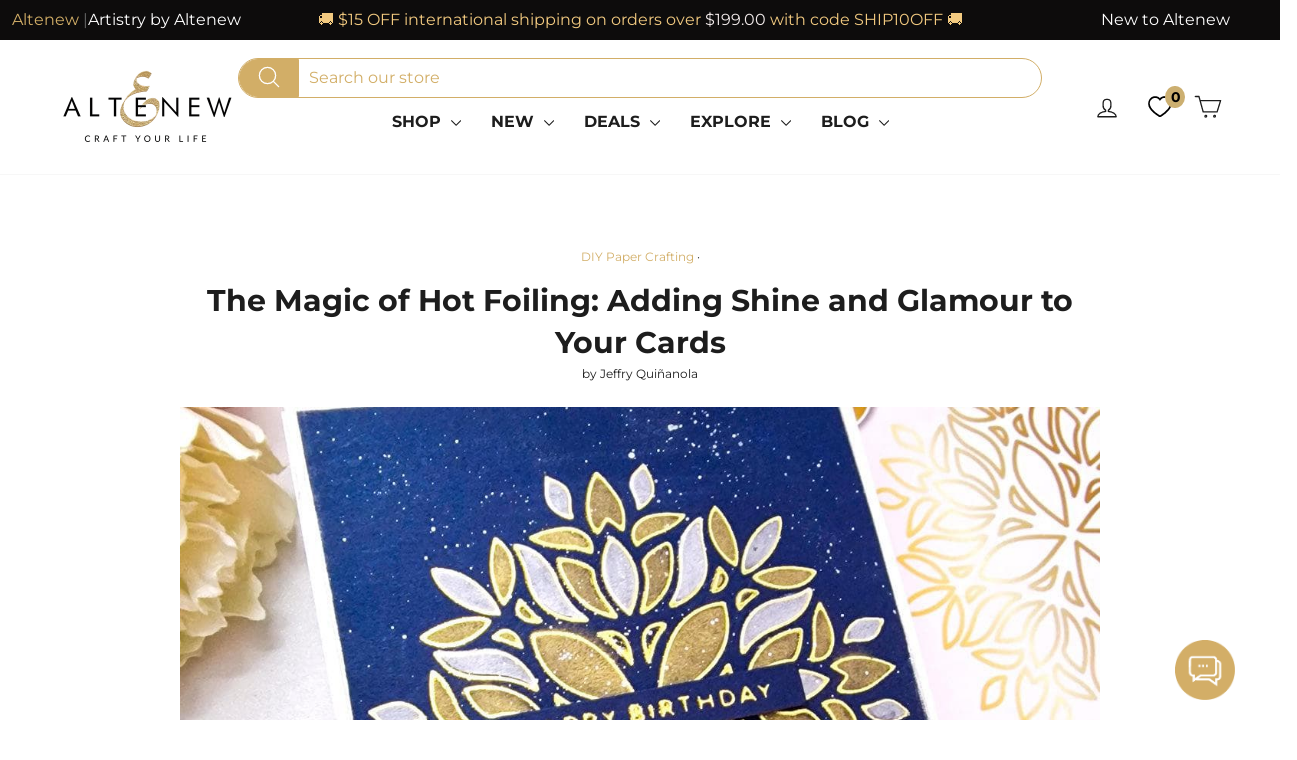

--- FILE ---
content_type: text/html; charset=utf-8
request_url: https://www.google.com/recaptcha/api2/aframe
body_size: 114
content:
<!DOCTYPE HTML><html><head><meta http-equiv="content-type" content="text/html; charset=UTF-8"></head><body><script nonce="ptG5YmKu6BhIWaEyRDgweA">/** Anti-fraud and anti-abuse applications only. See google.com/recaptcha */ try{var clients={'sodar':'https://pagead2.googlesyndication.com/pagead/sodar?'};window.addEventListener("message",function(a){try{if(a.source===window.parent){var b=JSON.parse(a.data);var c=clients[b['id']];if(c){var d=document.createElement('img');d.src=c+b['params']+'&rc='+(localStorage.getItem("rc::a")?sessionStorage.getItem("rc::b"):"");window.document.body.appendChild(d);sessionStorage.setItem("rc::e",parseInt(sessionStorage.getItem("rc::e")||0)+1);localStorage.setItem("rc::h",'1768886374456');}}}catch(b){}});window.parent.postMessage("_grecaptcha_ready", "*");}catch(b){}</script></body></html>

--- FILE ---
content_type: text/css
request_url: https://altenew.com/cdn/shop/t/543/assets/jm-custom.css?v=51894464232004171221768852165
body_size: 17669
content:
img{height:auto}.rte p{font-size:18px}text.outer-text.top-text textPath{fill:#000;font-weight:900;font-size:35px!important;letter-spacing:8px;font-family:Lato,sans-serif}text.outer-text.bottom-text textPath{fill:#000;font-weight:900;font-size:35px!important;letter-spacing:8px;font-family:Lato,sans-serif}.banner-holder{margin-bottom:45px}.carousel-wrapper{display:flex;align-items:center;justify-content:space-between;position:relative;width:100%}.carousel-container{width:80%;overflow:hidden}.carousel-slides{display:flex;transition:transform .5s ease}.carousel-arrow{font-size:2rem;color:#000;cursor:pointer;-webkit-user-select:none;user-select:none}.points-table p{margin-top:15px;font-size:17px}.icon-bag-minimal circle,.icon-bag-minimal ellipse,.icon-bag-minimal g,.icon-bag-minimal line,.icon-bag-minimal path,.icon-bag-minimal polygon,.icon-bag-minimal polyline,.icon-bag-minimal rect,.icon-bag circle,.icon-bag ellipse,.icon-bag g,.icon-bag line,.icon-bag path,.icon-bag polygon,.icon-bag polyline,.icon-bag rect,.icon-cart circle,.icon-cart ellipse,.icon-cart g,.icon-cart line,.icon-cart path,.icon-cart polygon,.icon-cart polyline,.icon-cart rect,.icon-chevron-down circle,.icon-chevron-down ellipse,.icon-chevron-down g,.icon-chevron-down line,.icon-chevron-down path,.icon-chevron-down polygon,.icon-chevron-down polyline,.icon-chevron-down rect,.icon-circle-checkmark circle,.icon-circle-checkmark ellipse,.icon-circle-checkmark g,.icon-circle-checkmark line,.icon-circle-checkmark path,.icon-circle-checkmark polygon,.icon-circle-checkmark polyline,.icon-circle-checkmark rect,.icon-close circle,.icon-close ellipse,.icon-close g,.icon-close line,.icon-close path,.icon-close polygon,.icon-close polyline,.icon-close rect,.icon-email circle,.icon-email ellipse,.icon-email g,.icon-email line,.icon-email path,.icon-email polygon,.icon-email polyline,.icon-email rect,.icon-filter circle,.icon-filter ellipse,.icon-filter g,.icon-filter line,.icon-filter path,.icon-filter polygon,.icon-filter polyline,.icon-filter rect,.icon-gift circle,.icon-gift ellipse,.icon-gift g,.icon-gift line,.icon-gift path,.icon-gift polygon,.icon-gift polyline,.icon-gift rect,.icon-globe circle,.icon-globe ellipse,.icon-globe g,.icon-globe line,.icon-globe path,.icon-globe polygon,.icon-globe polyline,.icon-globe rect,.icon-hamburger circle,.icon-hamburger ellipse,.icon-hamburger g,.icon-hamburger line,.icon-hamburger path,.icon-hamburger polygon,.icon-hamburger polyline,.icon-hamburger rect,.icon-heart circle,.icon-heart ellipse,.icon-heart g,.icon-heart line,.icon-heart path,.icon-heart polygon,.icon-heart polyline,.icon-heart rect,.icon-leaf circle,.icon-leaf ellipse,.icon-leaf g,.icon-leaf line,.icon-leaf path,.icon-leaf polygon,.icon-leaf polyline,.icon-leaf rect,.icon-lock circle,.icon-lock ellipse,.icon-lock g,.icon-lock line,.icon-lock path,.icon-lock polygon,.icon-lock polyline,.icon-lock rect,.icon-package circle,.icon-package ellipse,.icon-package g,.icon-package line,.icon-package path,.icon-package polygon,.icon-package polyline,.icon-package rect,.icon-phone circle,.icon-phone ellipse,.icon-phone g,.icon-phone line,.icon-phone path,.icon-phone polygon,.icon-phone polyline,.icon-phone rect,.icon-ribbon circle,.icon-ribbon ellipse,.icon-ribbon g,.icon-ribbon line,.icon-ribbon path,.icon-ribbon polygon,.icon-ribbon polyline,.icon-ribbon rect,.icon-search circle,.icon-search ellipse,.icon-search g,.icon-search line,.icon-search path,.icon-search polygon,.icon-search polyline,.icon-search rect,.icon-shield circle,.icon-shield ellipse,.icon-shield g,.icon-shield line,.icon-shield path,.icon-shield polygon,.icon-shield polyline,.icon-shield rect,.icon-size-chart circle,.icon-size-chart ellipse,.icon-size-chart g,.icon-size-chart line,.icon-size-chart path,.icon-size-chart polygon,.icon-size-chart polyline,.icon-size-chart rect,.icon-tag circle,.icon-tag ellipse,.icon-tag g,.icon-tag line,.icon-tag path,.icon-tag polygon,.icon-tag polyline,.icon-tag rect,.icon-tcwi-bills circle,.icon-tcwi-bills ellipse,.icon-tcwi-bills g,.icon-tcwi-bills line,.icon-tcwi-bills path,.icon-tcwi-bills polygon,.icon-tcwi-bills polyline,.icon-tcwi-bills rect,.icon-tcwi-calendar circle,.icon-tcwi-calendar ellipse,.icon-tcwi-calendar g,.icon-tcwi-calendar line,.icon-tcwi-calendar path,.icon-tcwi-calendar polygon,.icon-tcwi-calendar polyline,.icon-tcwi-calendar rect,.icon-tcwi-cart circle,.icon-tcwi-cart ellipse,.icon-tcwi-cart g,.icon-tcwi-cart line,.icon-tcwi-cart path,.icon-tcwi-cart polygon,.icon-tcwi-cart polyline,.icon-tcwi-cart rect,.icon-tcwi-charity circle,.icon-tcwi-charity ellipse,.icon-tcwi-charity g,.icon-tcwi-charity line,.icon-tcwi-charity path,.icon-tcwi-charity polygon,.icon-tcwi-charity polyline,.icon-tcwi-charity rect,.icon-tcwi-chat circle,.icon-tcwi-chat ellipse,.icon-tcwi-chat g,.icon-tcwi-chat line,.icon-tcwi-chat path,.icon-tcwi-chat polygon,.icon-tcwi-chat polyline,.icon-tcwi-chat rect,.icon-tcwi-gears circle,.icon-tcwi-gears ellipse,.icon-tcwi-gears g,.icon-tcwi-gears line,.icon-tcwi-gears path,.icon-tcwi-gears polygon,.icon-tcwi-gears polyline,.icon-tcwi-gears rect,.icon-tcwi-gift circle,.icon-tcwi-gift ellipse,.icon-tcwi-gift g,.icon-tcwi-gift line,.icon-tcwi-gift path,.icon-tcwi-gift polygon,.icon-tcwi-gift polyline,.icon-tcwi-gift rect,.icon-tcwi-globe circle,.icon-tcwi-globe ellipse,.icon-tcwi-globe g,.icon-tcwi-globe line,.icon-tcwi-globe path,.icon-tcwi-globe polygon,.icon-tcwi-globe polyline,.icon-tcwi-globe rect,.icon-tcwi-open-envelope circle,.icon-tcwi-open-envelope ellipse,.icon-tcwi-open-envelope g,.icon-tcwi-open-envelope line,.icon-tcwi-open-envelope path,.icon-tcwi-open-envelope polygon,.icon-tcwi-open-envelope polyline,.icon-tcwi-open-envelope rect,.icon-tcwi-package circle,.icon-tcwi-package ellipse,.icon-tcwi-package g,.icon-tcwi-package line,.icon-tcwi-package path,.icon-tcwi-package polygon,.icon-tcwi-package polyline,.icon-tcwi-package rect,.icon-tcwi-phone circle,.icon-tcwi-phone ellipse,.icon-tcwi-phone g,.icon-tcwi-phone line,.icon-tcwi-phone path,.icon-tcwi-phone polygon,.icon-tcwi-phone polyline,.icon-tcwi-phone rect,.icon-tcwi-plant circle,.icon-tcwi-plant ellipse,.icon-tcwi-plant g,.icon-tcwi-plant line,.icon-tcwi-plant path,.icon-tcwi-plant polygon,.icon-tcwi-plant polyline,.icon-tcwi-plant rect,.icon-tcwi-recycle circle,.icon-tcwi-recycle ellipse,.icon-tcwi-recycle g,.icon-tcwi-recycle line,.icon-tcwi-recycle path,.icon-tcwi-recycle polygon,.icon-tcwi-recycle polyline,.icon-tcwi-recycle rect,.icon-tcwi-ribbon circle,.icon-tcwi-ribbon ellipse,.icon-tcwi-ribbon g,.icon-tcwi-ribbon line,.icon-tcwi-ribbon path,.icon-tcwi-ribbon polygon,.icon-tcwi-ribbon polyline,.icon-tcwi-ribbon rect,.icon-tcwi-sales-tag circle,.icon-tcwi-sales-tag ellipse,.icon-tcwi-sales-tag g,.icon-tcwi-sales-tag line,.icon-tcwi-sales-tag path,.icon-tcwi-sales-tag polygon,.icon-tcwi-sales-tag polyline,.icon-tcwi-sales-tag rect,.icon-tcwi-shield circle,.icon-tcwi-shield ellipse,.icon-tcwi-shield g,.icon-tcwi-shield line,.icon-tcwi-shield path,.icon-tcwi-shield polygon,.icon-tcwi-shield polyline,.icon-tcwi-shield rect,.icon-tcwi-stopwatch circle,.icon-tcwi-stopwatch ellipse,.icon-tcwi-stopwatch g,.icon-tcwi-stopwatch line,.icon-tcwi-stopwatch path,.icon-tcwi-stopwatch polygon,.icon-tcwi-stopwatch polyline,.icon-tcwi-stopwatch rect,.icon-tcwi-store circle,.icon-tcwi-store ellipse,.icon-tcwi-store g,.icon-tcwi-store line,.icon-tcwi-store path,.icon-tcwi-store polygon,.icon-tcwi-store polyline,.icon-tcwi-store rect,.icon-tcwi-thumbs-up circle,.icon-tcwi-thumbs-up ellipse,.icon-tcwi-thumbs-up g,.icon-tcwi-thumbs-up line,.icon-tcwi-thumbs-up path,.icon-tcwi-thumbs-up polygon,.icon-tcwi-thumbs-up polyline,.icon-tcwi-thumbs-up rect,.icon-tcwi-trophy circle,.icon-tcwi-trophy ellipse,.icon-tcwi-trophy g,.icon-tcwi-trophy line,.icon-tcwi-trophy path,.icon-tcwi-trophy polygon,.icon-tcwi-trophy polyline,.icon-tcwi-trophy rect,.icon-tcwi-truck circle,.icon-tcwi-truck ellipse,.icon-tcwi-truck g,.icon-tcwi-truck line,.icon-tcwi-truck path,.icon-tcwi-truck polygon,.icon-tcwi-truck polyline,.icon-tcwi-truck rect,.icon-tcwi-wallet circle,.icon-tcwi-wallet ellipse,.icon-tcwi-wallet g,.icon-tcwi-wallet line,.icon-tcwi-wallet path,.icon-tcwi-wallet polygon,.icon-tcwi-wallet polyline,.icon-tcwi-wallet rect,.icon-truck circle,.icon-truck ellipse,.icon-truck g,.icon-truck line,.icon-truck path,.icon-truck polygon,.icon-truck polyline,.icon-truck rect,.icon-user circle,.icon-user ellipse,.icon-user g,.icon-user line,.icon-user path,.icon-user polygon,.icon-user polyline,.icon-user rect{fill:none!important;stroke-width:3px;stroke:currentColor!important;stroke-linecap:round;stroke-linejoin:round}.cart-link__bubble{display:none}.cart-link__bubble--visible{display:block;position:absolute}.cart-link__bubble--visible{width:auto;height:auto}.cart-link__bubble--visible{padding:0 6.5px;right:-20px!important;top:-8px!important}.altenew-icon-heart-empty{background-image:url('data:image/svg+xml;utf8,<svg xmlns="http://www.w3.org/2000/svg" width="34" height="32" viewBox="0 0 32 32"><path fill="%23000" d="M23.5 2c-3.249 0-6.069 1.824-7.5 4.502-1.431-2.678-4.251-4.502-7.5-4.502-4.694 0-8.5 3.806-8.5 8.5 0 1.439 0.361 2.792 0.992 3.98 0.024 0.18 0.262 0.544 0.669 1.052 0.261 0.354 0.542 0.692 0.853 1 3.82 4.301 13.486 13.468 13.486 13.468s9.666-9.167 13.486-13.467c0.311-0.309 0.592-0.647 0.853-1 0.407-0.508 0.645-0.872 0.669-1.052 0.631-1.189 0.992-2.542 0.992-3.981 0-4.694-3.806-8.5-8.5-8.5zM29.953 11.254c-0.009 0.073-0.022 0.145-0.033 0.218-0.027 0.177-0.059 0.352-0.099 0.524-0.018 0.075-0.037 0.149-0.057 0.224-0.048 0.175-0.104 0.347-0.166 0.517-0.021 0.058-0.041 0.117-0.064 0.175-0.089 0.223-0.188 0.441-0.3 0.651-0.083 0.154-0.183 0.297-0.277 0.444 0.003 0.003 0.011 0.014 0.013 0.017 0.423 0.487-12.332 12.858-12.97 13.331-0.638-0.473-13.393-12.844-12.969-13.332 0.002-0.003 0.010-0.014 0.013-0.017-0.094-0.147-0.194-0.289-0.277-0.444-0.112-0.21-0.211-0.428-0.3-0.651-0.023-0.058-0.043-0.117-0.064-0.175-0.062-0.169-0.118-0.341-0.166-0.517-0.020-0.074-0.040-0.148-0.057-0.224-0.041-0.172-0.073-0.346-0.1-0.523-0.011-0.073-0.024-0.145-0.033-0.218-0.028-0.248-0.047-0.499-0.047-0.754 0-3.59 2.91-6.5 6.5-6.5 0.293 0 0.579 0.026 0.862 0.064 0.072 0.010 0.143 0.021 0.215 0.033 0.258 0.043 0.511 0.098 0.757 0.17 0.021 0.006 0.043 0.010 0.064 0.016 0.272 0.083 0.534 0.187 0.789 0.303 0.048 0.022 0.095 0.046 0.143 0.069 0.23 0.112 0.453 0.236 0.667 0.373l0.003-0.028c0 0 0.286 0.212 0.701 0.553 0.018 0.015 0.038 0.027 0.056 0.042 0.012 0.010 0.023 0.021 0.034 0.031 0.866 0.719 2.256 1.977 3.209 3.374 0.953-1.397 2.343-2.655 3.209-3.373 0.011-0.010 0.022-0.021 0.034-0.031 0.018-0.015 0.038-0.027 0.056-0.042 0.415-0.342 0.701-0.554 0.701-0.554l0.003 0.028c0.214-0.137 0.437-0.261 0.667-0.373 0.048-0.023 0.095-0.047 0.143-0.069 0.255-0.116 0.517-0.22 0.789-0.303 0.021-0.006 0.043-0.010 0.064-0.016 0.246-0.072 0.5-0.127 0.757-0.17 0.071-0.012 0.142-0.023 0.215-0.033 0.283-0.038 0.569-0.064 0.862-0.064 3.59 0 6.5 2.91 6.5 6.5 0 0.255-0.018 0.506-0.047 0.754z"/></svg>');position:relative;left:1px;width:23px;height:26px;display:inline-block;background-size:contain;background-repeat:no-repeat;background-position:center}a.iWishView i{font-size:22px;vertical-align:middle}.hc-submenu-wrapper{display:none;position:absolute;transform:translate(-50%);background:#fff;border:1px solid #ddd;padding:10px;z-index:10}span.hc-account-wrapper:hover .hc-submenu-wrapper{display:block}.site-nav .tooltip{font-size:16px;font-family:Ubuntu,sans-serif;display:none;position:absolute;top:-50%;background:#fff;color:#000;border:1px solid #ddd;padding:3px 10px;z-index:10}.tooltip{font-size:16px;font-family:Ubuntu,sans-serif}:scope:hover>.tooltip{display:block}ul.mobile-app-icons li{display:inline-block;padding:0;margin:0 0 1px 6px;vertical-align:middle}ul.mobile-app-icons img{width:130px}ul.mobile-app-icons{margin:15px auto auto}.drawer__extra_btns a{width:100%}.iWishAddColl .altenew-icon-heart-empty{background-image:url('data:image/svg+xml;utf8,<svg xmlns="http://www.w3.org/2000/svg" width="34" height="32" viewBox="0 0 32 32"><path fill="%23d2ae67" stroke="%23d2ae67" stroke-width=".5" d="M23.5 2c-3.249 0-6.069 1.824-7.5 4.502-1.431-2.678-4.251-4.502-7.5-4.502-4.694 0-8.5 3.806-8.5 8.5 0 1.439 0.361 2.792 0.992 3.98 0.024 0.18 0.262 0.544 0.669 1.052 0.261 0.354 0.542 0.692 0.853 1 3.82 4.301 13.486 13.468 13.486 13.468s9.666-9.167 13.486-13.467c0.311-0.309 0.592-0.647 0.853-1 0.407-0.508 0.645-0.872 0.669-1.052 0.631-1.189 0.992-2.542 0.992-3.981 0-4.694-3.806-8.5-8.5-8.5zM29.953 11.254c-0.009 0.073-0.022 0.145-0.033 0.218-0.027 0.177-0.059 0.352-0.099 0.524-0.018 0.075-0.037 0.149-0.057 0.224-0.048 0.175-0.104 0.347-0.166 0.517-0.021 0.058-0.041 0.117-0.064 0.175-0.089 0.223-0.188 0.441-0.3 0.651-0.083 0.154-0.183 0.297-0.277 0.444 0.003 0.003 0.011 0.014 0.013 0.017 0.423 0.487-12.332 12.858-12.97 13.331-0.638-0.473-13.393-12.844-12.969-13.332 0.002-0.003 0.010-0.014 0.013-0.017-0.094-0.147-0.194-0.289-0.277-0.444-0.112-0.21-0.211-0.428-0.3-0.651-0.023-0.058-0.043-0.117-0.064-0.175-0.062-0.169-0.118-0.341-0.166-0.517-0.020-0.074-0.040-0.148-0.057-0.224-0.041-0.172-0.073-0.346-0.1-0.523-0.011-0.073-0.024-0.145-0.033-0.218-0.028-0.248-0.047-0.499-0.047-0.754 0-3.59 2.91-6.5 6.5-6.5 0.293 0 0.579 0.026 0.862 0.064 0.072 0.010 0.143 0.021 0.215 0.033 0.258 0.043 0.511 0.098 0.757 0.17 0.021 0.006 0.043 0.010 0.064 0.016 0.272 0.083 0.534 0.187 0.789 0.303 0.048 0.022 0.095 0.046 0.143 0.069 0.23 0.112 0.453 0.236 0.667 0.373l0.003-0.028c0 0 0.286 0.212 0.701 0.553 0.018 0.015 0.038 0.027 0.056 0.042 0.012 0.010 0.023 0.021 0.034 0.031 0.866 0.719 2.256 1.977 3.209 3.374 0.953-1.397 2.343-2.655 3.209-3.373 0.011-0.010 0.022-0.021 0.034-0.031 0.018-0.015 0.038-0.027 0.056-0.042 0.415-0.342 0.701-0.554 0.701-0.554l0.003 0.028c0.214-0.137 0.437-0.261 0.667-0.373 0.048-0.023 0.095-0.047 0.143-0.069 0.255-0.116 0.517-0.22 0.789-0.303 0.021-0.006 0.043-0.010 0.064-0.016 0.246-0.072 0.5-0.127 0.757-0.17 0.071-0.012 0.142-0.023 0.215-0.033 0.283-0.038 0.569-0.064 0.862-0.064 3.59 0 6.5 2.91 6.5 6.5 0 0.255-0.018 0.506-0.047 0.754z"/></svg>');width:18px;height:22px}a.iWishAddColl i{font-size:18px;color:#d2ae67}a.iWishAdd{color:#d2ae67;font-size:13px;font-weight:700;text-transform:uppercase;letter-spacing:.3em}.iwishAddWrap{margin-top:15px;text-align:center}.iWishAdd .altenew-icon-heart-empty{background-image:url('data:image/svg+xml;utf8,<svg xmlns="http://www.w3.org/2000/svg" width="34" height="32" viewBox="0 0 32 32"><path fill="%23d2ae67" stroke="%23d2ae67" stroke-width=".5" d="M23.5 2c-3.249 0-6.069 1.824-7.5 4.502-1.431-2.678-4.251-4.502-7.5-4.502-4.694 0-8.5 3.806-8.5 8.5 0 1.439 0.361 2.792 0.992 3.98 0.024 0.18 0.262 0.544 0.669 1.052 0.261 0.354 0.542 0.692 0.853 1 3.82 4.301 13.486 13.468 13.486 13.468s9.666-9.167 13.486-13.467c0.311-0.309 0.592-0.647 0.853-1 0.407-0.508 0.645-0.872 0.669-1.052 0.631-1.189 0.992-2.542 0.992-3.981 0-4.694-3.806-8.5-8.5-8.5zM29.953 11.254c-0.009 0.073-0.022 0.145-0.033 0.218-0.027 0.177-0.059 0.352-0.099 0.524-0.018 0.075-0.037 0.149-0.057 0.224-0.048 0.175-0.104 0.347-0.166 0.517-0.021 0.058-0.041 0.117-0.064 0.175-0.089 0.223-0.188 0.441-0.3 0.651-0.083 0.154-0.183 0.297-0.277 0.444 0.003 0.003 0.011 0.014 0.013 0.017 0.423 0.487-12.332 12.858-12.97 13.331-0.638-0.473-13.393-12.844-12.969-13.332 0.002-0.003 0.010-0.014 0.013-0.017-0.094-0.147-0.194-0.289-0.277-0.444-0.112-0.21-0.211-0.428-0.3-0.651-0.023-0.058-0.043-0.117-0.064-0.175-0.062-0.169-0.118-0.341-0.166-0.517-0.020-0.074-0.040-0.148-0.057-0.224-0.041-0.172-0.073-0.346-0.1-0.523-0.011-0.073-0.024-0.145-0.033-0.218-0.028-0.248-0.047-0.499-0.047-0.754 0-3.59 2.91-6.5 6.5-6.5 0.293 0 0.579 0.026 0.862 0.064 0.072 0.010 0.143 0.021 0.215 0.033 0.258 0.043 0.511 0.098 0.757 0.17 0.021 0.006 0.043 0.010 0.064 0.016 0.272 0.083 0.534 0.187 0.789 0.303 0.048 0.022 0.095 0.046 0.143 0.069 0.23 0.112 0.453 0.236 0.667 0.373l0.003-0.028c0 0 0.286 0.212 0.701 0.553 0.018 0.015 0.038 0.027 0.056 0.042 0.012 0.010 0.023 0.021 0.034 0.031 0.866 0.719 2.256 1.977 3.209 3.374 0.953-1.397 2.343-2.655 3.209-3.373 0.011-0.010 0.022-0.021 0.034-0.031 0.018-0.015 0.038-0.027 0.056-0.042 0.415-0.342 0.701-0.554 0.701-0.554l0.003 0.028c0.214-0.137 0.437-0.261 0.667-0.373 0.048-0.023 0.095-0.047 0.143-0.069 0.255-0.116 0.517-0.22 0.789-0.303 0.021-0.006 0.043-0.010 0.064-0.016 0.246-0.072 0.5-0.127 0.757-0.17 0.071-0.012 0.142-0.023 0.215-0.033 0.283-0.038 0.569-0.064 0.862-0.064 3.59 0 6.5 2.91 6.5 6.5 0 0.255-0.018 0.506-0.047 0.754z"/></svg>');width:22px;height:22px;vertical-align:bottom}a.iWishAdd i{font-size:18px}.grid-product__meta{display:flex;flex-flow:column wrap;justify-content:space-between;min-height:166px;text-align:center}@media only screen and (min-width: 1024px){.grid-product__meta{min-height:11em}}.grid-product__meta>.hc-form.cartForm{margin-top:10px}.grid-product__title.grid-product__title--body{font-weight:700;margin-top:10px;display:-webkit-box;-webkit-box-orient:vertical;-webkit-line-clamp:2;overflow:hidden;text-overflow:ellipsis;line-height:1.3;max-height:2.6em;min-height:42px}.quick-product__btn{pointer-events:none;display:none}a#Wishlist:hover i,a.site-nav__link--icon:hover svg{color:#f2ca80;fill:#f2ca80}a.header__icon.h-wishlist-icon path:hover,a.header__icon.h-wishlist-icon :hover path{stroke:#f2ca80}a#Wishlist:hover .altenew-icon-heart-empty{background-image:url('data:image/svg+xml;utf8,<svg xmlns="http://www.w3.org/2000/svg" width="34" height="32" viewBox="0 0 32 32"><path fill="%23f2ca80" d="M23.5 2c-3.249 0-6.069 1.824-7.5 4.502-1.431-2.678-4.251-4.502-7.5-4.502-4.694 0-8.5 3.806-8.5 8.5 0 1.439 0.361 2.792 0.992 3.98 0.024 0.18 0.262 0.544 0.669 1.052 0.261 0.354 0.542 0.692 0.853 1 3.82 4.301 13.486 13.468 13.486 13.468s9.666-9.167 13.486-13.467c0.311-0.309 0.592-0.647 0.853-1 0.407-0.508 0.645-0.872 0.669-1.052 0.631-1.189 0.992-2.542 0.992-3.981 0-4.694-3.806-8.5-8.5-8.5zM29.953 11.254c-0.009 0.073-0.022 0.145-0.033 0.218-0.027 0.177-0.059 0.352-0.099 0.524-0.018 0.075-0.037 0.149-0.057 0.224-0.048 0.175-0.104 0.347-0.166 0.517-0.021 0.058-0.041 0.117-0.064 0.175-0.089 0.223-0.188 0.441-0.3 0.651-0.083 0.154-0.183 0.297-0.277 0.444 0.003 0.003 0.011 0.014 0.013 0.017 0.423 0.487-12.332 12.858-12.97 13.331-0.638-0.473-13.393-12.844-12.969-13.332 0.002-0.003 0.010-0.014 0.013-0.017-0.094-0.147-0.194-0.289-0.277-0.444-0.112-0.21-0.211-0.428-0.3-0.651-0.023-0.058-0.043-0.117-0.064-0.175-0.062-0.169-0.118-0.341-0.166-0.517-0.020-0.074-0.040-0.148-0.057-0.224-0.041-0.172-0.073-0.346-0.1-0.523-0.011-0.073-0.024-0.145-0.033-0.218-0.028-0.248-0.047-0.499-0.047-0.754 0-3.59 2.91-6.5 6.5-6.5 0.293 0 0.579 0.026 0.862 0.064 0.072 0.010 0.143 0.021 0.215 0.033 0.258 0.043 0.511 0.098 0.757 0.17 0.021 0.006 0.043 0.010 0.064 0.016 0.272 0.083 0.534 0.187 0.789 0.303 0.048 0.022 0.095 0.046 0.143 0.069 0.23 0.112 0.453 0.236 0.667 0.373l0.003-0.028c0 0 0.286 0.212 0.701 0.553 0.018 0.015 0.038 0.027 0.056 0.042 0.012 0.010 0.023 0.021 0.034 0.031 0.866 0.719 2.256 1.977 3.209 3.374 0.953-1.397 2.343-2.655 3.209-3.373 0.011-0.010 0.022-0.021 0.034-0.031 0.018-0.015 0.038-0.027 0.056-0.042 0.415-0.342 0.701-0.554 0.701-0.554l0.003 0.028c0.214-0.137 0.437-0.261 0.667-0.373 0.048-0.023 0.095-0.047 0.143-0.069 0.255-0.116 0.517-0.22 0.789-0.303 0.021-0.006 0.043-0.010 0.064-0.016 0.246-0.072 0.5-0.127 0.757-0.17 0.071-0.012 0.142-0.023 0.215-0.033 0.283-0.038 0.569-0.064 0.862-0.064 3.59 0 6.5 2.91 6.5 6.5 0 0.255-0.018 0.506-0.047 0.754z"/></svg>')}.hc-hover-black-to-orange:hover svg{filter:invert(79%) sepia(30%) saturate(569%) hue-rotate(359deg)}#cutom-empty-text{padding-top:20px;padding-top:var(--drawer-gutter);overflow:hidden;overflow-y:auto;-webkit-overflow-scrolling:touch}div#custom-empty-text{display:block}.is-empty .drawer__scrollable{display:none}.logo-mobile img{object-fit:contain;width:160px;height:69px}a#customer.site-nav__link{display:inline-block!important}.jmc-cart-wishlist.left,.jmc-cart-wishlist.right{width:49%;display:inline-block;float:left}.product-single__form .add-to-cart.btn--secondary{background:#000;color:#fff}.jmc-cart-wishlist.right{margin-top:15px;margin-bottom:15px}.product-single__meta #tdf_sale_widget.tdf_container,.product-single__meta #tdf_discount_widget.tdf_container{clear:none}div#shipping-calculator{padding-left:10px;display:none}button.cart-shipping-toggle{color:#cc9b36;font-weight:700;text-decoration:underline}.cart-shippingcalc--inner{display:flex;flex-direction:row;padding-bottom:20px;padding-top:20px}.cart-shippingcalc-response{padding:1.25rem;color:#4d4d4d;background-color:#f6f6f6;margin-top:28px;margin-bottom:28px}ul.cart-shippingcalc-rates{margin-top:1.25rem;margin-bottom:0}.cart-shippingcalc--inner .form-field{position:relative}.cart-shippingcalc--inner .form-field-select-wrapper select{padding:1.5rem .625rem .375rem;font-size:16px;border-bottom-width:2px;border-radius:4px}.cart-shippingcalc--inner label.form-field-title{position:absolute;top:.5rem;font-size:12px;left:.8rem;text-transform:capitalize;letter-spacing:initial;line-height:1;color:#a0a0a0;transition:all .12s ease}.cart-shippingcalc--inner input#address_zip{padding:1.5rem .625rem .375rem;border-radius:3px;transition:.12s ease}.cart-shippingcalc--inner input#address_zip:not(:focus):not(.not-empty)+.form-field-title{font-size:16px;top:1.2rem}.cart-shippingcalc--inner .form-field{margin-right:15px;display:flex;flex-direction:column-reverse}.jdgm-carousel-wrapper{max-width:1500px}.footer__item--e215010d-277c-462c-817c-ccb4af453a76 img,.grid__item.footer__item--da3ef7f2-8b5b-4bc2-b132-190d1b333c55 img{width:225px}footer.site-footer .grid__item:nth-child(6) .footer__title,footer.site-footer .grid__item:nth-child(7) .footer__title,footer.site-footer .grid__item:nth-child(8) .footer__title,footer.site-footer .grid__item:nth-child(9) .footer__title,footer.site-footer .grid__item:nth-child(10) .footer__title{margin-bottom:0;font-weight:700;text-transform:capitalize;letter-spacing:0;font-size:13.6px}footer.site-footer .grid__item:nth-child(5) .footer__title{font-weight:unset;text-transform:uppercase;font-size:12.8px;margin-bottom:20px}footer.site-footer .page-width .grid .footer__clear.small--hide:nth-child(9){display:none;clear:none;height:0}.hc-divider{display:flex;justify-content:center;align-items:center;flex-direction:column}.hc-divider .vr{height:20%;border-left:1px solid #d0d0d0;min-height:200px;flex-direction:column}.hc-divider .or{font-size:26px;color:#d0d0d0;border:1px solid #d0d0d0;border-radius:50%;padding:1rem}div#jm-custom-login{max-width:1500px}div#jm-custom-login .medium-up--two-fifths{float:left}div#CustomerLoginForm{width:100%}div#jm-custom-login h1.section-header__title{font-size:1.6875em}header.hc-login.section-header .subtitle p{margin:0;font-weight:700}.hc-login.section-header{margin-bottom:20px}#shopify-section-jm-login,#shopify-section-jm-register{margin:0 3rem}div#shopify-section-template--15139178774585__1655906804d55dd719{margin-top:0}div#revCarousel .jdgm-carousel--aligned-theme .jdgm-carousel-item__product-image{height:auto!important}.product-slideshow.flickity-enabled .flickity-viewport .product-main-slide .product-image-main img{object-fit:scale-down;position:absolute;top:0;bottom:0;left:0;right:0;height:100%}.product-slideshow.flickity-enabled .flickity-viewport .product-main-slide .product-image-main .image-wrap{padding-bottom:100%!important}.product-slideshow.flickity-enabled .flickity-button{background:transparent;color:#000}.product__photos .flickity-button .flickity-button-icon{width:75%;height:75%}#shopify-section-template--15139178610745__main .collection-item .collection-item__title,#shopify-section-template--15139178610745__16559903307e482585 .collection-item .collection-item__title{color:#000;font-size:13px;font-weight:700;padding:10px 0}div#shopify-section-template--15139178610745__16559903307e482585{margin-top:0}div#shopify-section-template--15139178610745__main .page-width.page-content{padding-bottom:0}section#shopify-section-template--15139178774585__main .page-width.page-width--narrow.page-content{max-width:1100px}div#jm-custom-collection .grid.grid--uniform span.collection-item__title.collection-item__title--below.collection-item__title--body.collection-item__title--center{padding:10px}div#jm-custom-collection .rte.collection__description h1{margin-top:0}div#jm-custom-collection a.iWishAddColl{position:absolute;top:5px;left:10px;z-index:2}div#jm-custom-collection .hc-form{margin:10px 0}div#jm-custom-collection .hc-form .btn{width:100%}.snize-recommendations.snize-horizontal-padding{width:auto!important;margin:auto!important;max-width:1500px}a#ba-cookie-dismiss{border-radius:5px}.show-per-page{margin-bottom:40px}.pagination .page.current{opacity:1;color:#d2ae67}section#shopify-section-template--15139178774585__main .table-wrapper,div#shopify-section-template--15139178479673__main-collection .table-wrapper{overflow:unset}div#shopify-section-template--15139178479673__main-collection .table-wrapper td{border:1px solid transparent}div#shopify-section-template--15139178577977__background-image-text .animation-cropper{display:block;margin-top:-15px}div#CollectionSection-template--15139178577977__featured-collection .section-header{display:flex;flex-direction:row;justify-content:center;align-items:center;margin:20px 0 40px}div#CollectionSection-template--15139178577977__featured-collection .btn--secondary.btn--small{background:#000;color:#fff;padding:13px 15px;margin:0 0 0 22px}.hc-form .btn{width:100%;padding:13px 0}div#FilterDrawer .drawer--left.drawer--is-open,div#FilterDrawer .drawer--left{display:block;transform:translate(350px);transition-duration:.45s}div#\37 A9A1V2W7O5O1R5{max-width:1500px;margin:auto}.collection-content .grid__item--sidebar{position:sticky;z-index:5}.jdgm-carousel-wrapper .jdgm-carousel__arrows{display:block}.tabcontent.hc-hidden{display:none}.single__meta_desc .tab button{width:100%;padding:7px}.single__meta_desc .tab button.active{background-color:#ccc}.single__meta_desc .tab{display:flex;border:1px solid #ccc;background-color:#f1f1f1}div#Intro\ Video{width:640px}div#jm-desc-block .tabcontent{padding:6px 12px;border-top:none}div#jm-desc-block .tab{overflow:hidden;border-bottom:1px solid #ccc;background-color:#f1f1f1;display:none}div#jm-desc-block .tab button{width:100%;padding:7px;background-color:inherit;float:left;border:none;outline:none;cursor:pointer}div#jm-desc-block .tab button.active{background-color:#ccc}.product-single__meta{padding-left:0}a.site-nav__link[href="/collections/featured-collection"]{color:red}a.iWishAddColl{position:absolute;top:5px;left:1px;z-index:2}section#shopify-section-template--15139178774585__main .page-width.page-width--narrow.page-content h1{margin-top:0}section#shopify-section-template--15139178774585__main .page-width.page-width--narrow.page-content a{color:#d2ae67}button.accordion{background-color:#fff;color:#444;cursor:pointer;padding:18px;width:100%;border:none;text-align:left;border-bottom:1px solid #dbdbdb;font-weight:600;margin-bottom:.2em;outline:none;font-size:15px;transition:.4s}button.accordion.active,button.accordion:hover{background-color:#f4f2cd}button.accordion:after{content:"+";color:#777;font-weight:700;float:right;margin-left:5px}button.accordion.active:after{content:"\2212"}div.panel{padding:5 18px;background-color:#fff;max-height:0;overflow:hidden;transition:max-height .2s ease-out;width:100%}.jdgm-widget.jdgm-widget{display:block;font-size:13.6px}.slick-arrow.slick-disabled{opacity:.18}.main-slider .slick-dots{position:absolute;bottom:-20px!important;list-style:none;display:block;text-align:center;padding:0;margin:0;width:100%}.slick-dots li button:before{position:absolute;top:0;left:0;content:"";width:20px;height:20px;font-size:6px;line-height:20px;text-align:center;color:#fff;opacity:.18;-webkit-font-smoothing:antialiased;-moz-osx-font-smoothing:grayscale}.slick-slider .slick-dots li button:before,.product__photo-dots .slick-dots li button:before{border-radius:100%;width:10px!important;height:10px!important}.slick-slider .slick-dots li,.product__photo-dots .slick-dots li{vertical-align:middle}.slick-dots li{position:relative;display:inline-block;height:20px;width:20px;margin:0 5px;padding:0;cursor:pointer}.slick-dots li a.dot{font-size:0;width:20px;height:20px;border-radius:100%;border:1px solid #ddd}.slick-active a.dot{background:red}body .slick-slider .slick-dots li button,body .slick-slider .slick-dots li{font-size:0px;width:10px!important;height:10px!important}.grid__item.medium-up--three-quarters.medium-up--push-one-eighth{left:12.5%;position:relative}div#blog_paginator{margin:auto;text-align:center}.grid__item.medium-up--one-fifth.appear-animation.appear-delay-6 .h5{display:none}.grid__item.medium-up--one-fifth.appear-animation.appear-delay-6 div{display:inline-block;width:18%;margin:0 4px;padding:7px;background-color:#000}.grid__item.medium-up--one-fifth.appear-animation.appear-delay-6{width:100%;padding:0;margin-top:15px;display:none}.grid__item.medium-up--one-fifth.appear-animation.appear-delay-6 div a{text-align:center;text-transform:uppercase;color:#fff;background:#000;border:3px solid #fff}.grid__item.medium-up--one-fifth.appear-animation.appear-delay-6 div a:hover{background:#fff;color:#000}.grid__item.medium-up--one-fifth.appear-animation.appear-delay-6 img{height:95px;margin:0;padding:0}grid__item.footer__item--0ce87af7-864f-43ed-ada7-47b09c74dc42,.grid__item.footer__item--d03a3c78-bc30-4db9-ae1a-2a8e9bbe1ec3,.grid__item.footer__item--0ce87af7-864f-43ed-ada7-47b09c74dc42{width:100%!important;margin-top:15px}.product-section #jm-widget-alt .jdgm-rev-widg__body,.product-section #jm-widget-alt .jdgm-rev-widg__sort-wrapper,.page-width.mobile-view-product-detail #jm-widget-main .jdgm-rev-widg__header,#jm-widget-main .jdgm-rev-widg__header{display:block!important}div#shopify-section-page-wholesale-template{width:1000px;margin:auto}div#shopify-section-page-wholesale-template .hc-ico-txt-wrapper .hc-ico-txt-col{width:20%;border:1px solid #b2b7b7;float:left;margin-bottom:30px}div#shopify-section-page-wholesale-template .hc-ico-txt-wrapper .hc-ico-txt-col img,div .hc-ico-txt-wrapper .hc-ico-txt-col image-element{display:block;width:150px;height:150px;margin:auto}div#shopify-section-page-wholesale-template .hc-ico-txt-wrapper .hc-ico-txt-col .text-hold{padding:10px;text-align:center;border-top:1px solid #b2b7b7;height:125px}div#shopify-section-page-wholesale-template .hc-ico-txt-wrapper .hc-ico-txt-col .ico-hold{padding:25px 0}div#shopify-section-page-wholesale-template .video-wrapper{margin-bottom:30px}div#shopify-section-page-wholesale-template .index-section{margin-top:35px;margin-bottom:35px}div#shopify-section-page-wholesale-template a{color:#d5b169!important}div#shopify-section-page-wholesale-template .hc-single-image-section img{height:100%}.cc-window.cc-banner.cc-type-info.cc-theme-block.cc-bottom.cc-color-override-268456715,.cc-color-override--941088115.cc-window{padding:10px 85px!important;width:75%!important;margin:auto}.product-single__meta div#rc_container{clear:none;display:none!important}a.hc-subscribe-redirect.btn{margin-bottom:11px}.template-index .section--divider{border:1px solid transparent;padding-top:25px}.grid__item.footer__item--8f6ff780-805f-4a82-ab7b-431c5824db03,.grid__item.footer__item--da3ef7f2-8b5b-4bc2-b132-190d1b333c55{display:none}.footer__clear.small--hide{clear:none;height:0}.hc-header.section-header{margin-bottom:0}.hc-reorder-wrapper{text-align:center}.hc-buttons-wrapper{text-align:center;margin-bottom:30px}.hc-account-wrapper{position:relative;display:inline-block}.hc-submenu-wrapper{display:none;position:absolute;left:50%;transform:translate(-50%);background:#fff;border:1px solid #ddd;padding:10px;z-index:10}.hc-submenu-wrapper ul{list-style:none;margin:10px}.hc-account-wrapper:hover .hc-submenu-wrapper{display:block}.hc-reorder-wrapper a{color:#ccaf70}.grid-product__meta.hc-stash-page{min-height:unset}div#shopify-section-template--15139178577977__background-image-text,.background-media-text.background-media-text--template--15139178577977__background-image-text.background-media-text--550.loaded.aos-init.aos-animate{animation:none!important;opacity:1!important;transition:none!important}.product-single__form .add-to-cart.btn--secondary:disabled{background:#d3d3d3;color:#3c3c3c;border-color:#d3d3d3}.notifyme-jm-custom a{color:#fff;text-transform:uppercase;font-size:13px}.hc-soldout svg.bi.bi-envelope{margin:-3px 5px}.grid-product__meta .klaviyo-button-container{opacity:1px!important}.notifyme-jm-custom{text-align:center;background-color:#000;border-radius:5px;padding:14px;margin-top:10px}div#jm-button-checkout .width-50 p.underline{margin-top:35px}header.section-header.section-header--404 h1,header.section-header.section-header--404 .text-spacing{display:none}.section-header--404{padding-top:5px;margin-bottom:5px}.grid-product__meta a.btn.hc-soldout{top:-10px;padding:13px}.klaviyo-product-container.jm-custom-klaviyo .klaviyo-button-container{opacity:1!important;width:100%!important;left:0!important;margin-left:0!important}.klaviyo-product-container.jm-custom-klaviyo{display:inline-block!important;width:100%!important;position:absolute!important;left:0;bottom:0}.klaviyo-product-container.jm-custom-klaviyo a.btn.klaviyo-bis-trigger{width:100%;top:-10px;padding:13px!important;background:#d3d3d3;color:#3c3c3c;border-color:#d3d3d3}.klaviyo-product-container.jm-custom-klaviyo a.btn.klaviyo-bis-trigger:hover{background:#d3d3d3!important;color:#3c3c3c!important;border-color:#d3d3d3!important}.klaviyo-product-container.jm-custom-klaviyo svg.bi.bi-envelope{margin:-3px 5px}.grid-product__meta a.btn.hc-soldout{display:none}a.rte__image:hover:after{border:transparent;border-bottom:0px solid transparent!important}.pillar-pages a span.btn-pillar-page,.pillar-pages span.btn-pillar-page a{border-radius:5px;padding:10px;font-size:25px;border:1px solid #000}#pillar-pages .rte a:not(.rte__image):not(.btn):not(.spr-summary-actions-newreview){border-bottom-color:#fff!important}#pillar-pages .rte a:not(.btn):not(.spr-summary-actions-newreview):after{display:none!important}.pillar-pages h3,.pillar-pages h2{margin-top:25px;margin-bottom:10px}div#pillar-pages{padding-bottom:15px}.pillar-pages,div#pillar-pages header.hc-header.section-header{margin-top:15px}#pillar-pages p{margin-bottom:15px}.site-footer{padding-top:30px;padding-bottom:30px}#tdf_upsell.tdf_container .tdf_img,#tdf_upsell.tdf_container .tdf_bs_offer_0 .tdf_bs_offer_product{height:300px!important}#tdf_upsell.tdf_container .tdf_dialog_content,#tdf_upsell.tdf_container .tdf_dialog_content h4{font-family:Lato;letter-spacing:normal;font-weight:500}#tdf_upsell.tdf_container .tdf_cta_btn{background:#ccaf70!important;padding:15px}table.leadershipTeam tr td{padding:25px}table.leadershipTeam tr td p:first-child{margin-bottom:0}div#shopify-section-template--15139178577977__166257753756c60488{margin-bottom:25px}div#shopify-section-template--15139178577977__1663803219cdbd5186{margin-bottom:15px}main#MainContent div#revCarousel .jdgm-carousel-item__product-title{margin-top:2px}.iwishProducts.grid span.grid-product__price.iwishMeta-price.grid-product__price--savings{color:#000}.iwishProducts.grid.grid--uniform.grid--collection .grid-product__image-mask{text-align:center}.iwishProducts.grid.grid--uniform.grid--collection .grid-product__meta{min-height:10.5em}.iwishProducts.grid.grid--uniform.grid--collection input.iwishBuyBtn.btn,.iwishProducts.grid.grid--uniform.grid--collection a.hc-subscribe-redirect.btn{width:auto;padding:15px}.footer__newsletter{z-index:1}ul#CurrencyList-footer{z-index:2}.template-index .jdgm-widget.jdgm-preview-badge.jdgm-preview-badge--with-link.jdgm--done-setup{display:block!important}.grid__item.medium-up--one-fifth.appear-animation.appear-delay-6 div:nth-child(2),.grid__item.medium-up--one-fifth.appear-animation.appear-delay-6 div:nth-child(2) a{background:#8aa84b}.grid__item.medium-up--one-fifth.appear-animation.appear-delay-6 div:nth-child(3),.grid__item.medium-up--one-fifth.appear-animation.appear-delay-6 div:nth-child(3) a{background:#cd4a5a}.grid__item.medium-up--one-fifth.appear-animation.appear-delay-6 div:nth-child(4),.grid__item.medium-up--one-fifth.appear-animation.appear-delay-6 div:nth-child(4) a{background:#c69038}.grid__item.medium-up--one-fifth.appear-animation.appear-delay-6 div:nth-child(5),.grid__item.medium-up--one-fifth.appear-animation.appear-delay-6 div:nth-child(5) a{background:#e05e98}.grid__item.medium-up--one-fifth.appear-animation.appear-delay-6 div:nth-child(6),.grid__item.medium-up--one-fifth.appear-animation.appear-delay-6 div:nth-child(6) a{background:#4f5d7e}.template-index .jdgm-carousel-item__product-title{transform:unset!important}.template-index .index-section .collection-item--below .collection-item__title{padding:5px}.grecaptcha-badge{display:none!important}.template-collection .rte.collection__description p,.template-collection .rte.collection__description div{text-align:left!important}.template-page.snize-results-page.snize-impulse-css-fix #snize-search-results-grid-mode li.snize-product span.snize-title{display:block}.page-width.page-width--narrow.page-content{padding-bottom:0}.page-width.page-width--narrow.page-content a{color:#d2ae67}div#CollectionSection-template--15741073489977__featured-collection.grid-product__meta a.btn.hc-soldout{display:block}div#CollectionSection-template--15741073489977__featured-collection .grid-product__meta .klaviyo-product-container.jm-custom-klaviyo{display:none!important}div#CollectionSection-template--15741073489977__featured-collection .grid-product__meta div#homepage-out-of-stock{display:block!important}div#homepage-out-of-stock input.btn.hc-sold-out{width:100%;padding:13px 0}div#homepage-out-of-stock{text-align:center;padding:15px 0;background:#d3d3d3;color:#3c3c3c;border-color:#d3d3d3;font-size:13px;font-weight:700;letter-spacing:.3em;border-radius:3px}div#homepage-out-of-stock svg{margin:-3px 5px}div#CollectionSection-template--15741073489977__featured-collection a.hc-subscribe-redirect.btn{margin-bottom:0;letter-spacing:2px}div#shopify-block-6174324309569838175,div#shopify-block-1097096201824731535{display:none}div#shopify-section-footer .footer__item--1494292487693{width:35%}ul.mobile-app-icons li:nth-child(3) img{width:65px}div#Footer-1494292487693 p{width:80%}div#shopify-section-footer-promotions{display:inline-block;width:100%}.template-product .product-single__sticky{top:185px}.template-customers-account p#rc_link_container a{color:#d2ae67}#ReCharge #not_verified a{background:#000;padding:10px;color:#fff;border-radius:5px}.newDiscountedPrice{color:#7ab91b!important;font-weight:700!important;font-size:27px!important;padding:5px 0 0}span.OldPrice span{font-size:18px}form#CartPageForm .cart__item-details .cart__item-title div:nth-child(4),form#CartPageForm .cart__item-details .cart__item-title div:nth-child(3),form#CartDrawerForm .cart__item-details .cart__item-title div:nth-child(4),form#CartDrawerForm .cart__item-details .cart__item-title div:nth-child(3){display:none}#snize-search-results-grid-mode li.snize-product.snize-product-pre-order .snize-thumbnail-wrapper .snize-product-label.top-left{display:none}.stamping-starter-kit .product__thumbs--below .product__thumbs--scroller{overflow-x:unset;white-space:unset}.stamping-starter-kit .product__thumbs--below .product__thumb-item{margin-right:25px}.stamping-starter-kit .product__thumbs--below{text-align:center}.stamping-starter-kit .product__price.on-sale{color:#7ab91b;font-weight:700;font-size:27px}.stamping-starter-kit .product__price-savings{background:#e80606;color:#fff!important;padding:3px;font-size:17px;font-weight:700;text-transform:uppercase}.stamping-starter-kit .product__price--compare{color:#000}.stamping-starter-kit .page-content.page-content--product{padding-top:15px;padding-bottom:15px}div#shopify-section-template--15741075193913__product-recommendations .grid-product,div#shopify-section-template--15773535305785__product-recommendations .grid-product{margin-bottom:10px}div#shopify-section-template--15741075193913__sub .product-block,div#shopify-section-template--15773535305785__sub .product-block{float:left;padding:10px}div#shopify-section-template--15741075193913__sub .product-block:nth-child(2),div#shopify-section-template--15773535305785__sub .product-block:nth-child(2){width:60%}div#shopify-section-template--15741075193913__sub .product-block:nth-child(1),div#shopify-section-template--15773535305785__sub .product-block:nth-child(1){width:40%}div#shopify-section-template--15741075193913__sub,div#shopify-section-template--15773535305785__sub{margin-top:45px;border-top:1px solid #f1f1f1;padding-top:50px}div#shopify-section-template--15741075193913__46b012bb-57af-406e-bdb8-b7870bcdb9d2 .page-width.page-width--narrow div div,div#shopify-section-template--15773535305785__46b012bb-57af-406e-bdb8-b7870bcdb9d2 .page-width.page-width--narrow div div{background:transparent;padding:2px 7px;border-bottom:1px solid #f1f1f1}div#shopify-section-template--15741075193913__46b012bb-57af-406e-bdb8-b7870bcdb9d2 .page-width.page-width--narrow div:hover,div#shopify-section-template--15773535305785__46b012bb-57af-406e-bdb8-b7870bcdb9d2 .page-width.page-width--narrow div:hover{background:#f4f2cd}div#shopify-section-template--15741075193913__46b012bb-57af-406e-bdb8-b7870bcdb9d2 .page-width.page-width--narrow .collapsible-content,div#shopify-section-template--15773535305785__46b012bb-57af-406e-bdb8-b7870bcdb9d2 .page-width.page-width--narrow .collapsible-content{border-bottom:1px solid transparent}div#shopify-section-template--15741075193913__46b012bb-57af-406e-bdb8-b7870bcdb9d2.index-section,div#shopify-section-template--15773535305785__46b012bb-57af-406e-bdb8-b7870bcdb9d2.index-section{margin:-25px 0!important}div#shopify-section-template--15741075193913__46b012bb-57af-406e-bdb8-b7870bcdb9d2 .page-width.page-width--narrow div div span. div#shopify-section-template--15773535305785__46b012bb-57af-406e-bdb8-b7870bcdb9d2 .page-width.page-width--narrow div div span{font-weight:700}div#shopify-section-template--15741075193913__sub .page-width.page-width--narrow,div#shopify-section-template--15773535305785__sub .page-width.page-width--narrow{max-width:1500px}div#shopify-section-template--15741075193913__sub h5,div#shopify-section-template--15773535305785__sub h5{font-weight:800;font-size:20px;letter-spacing:1px}div#shopify-section-template--15741075193913__sub ul li,div#shopify-section-template--15773535305785__sub ul li{line-height:38px;font-size:16px}div#Recommendations-3241894469 h3.section-header__title,div#shopify-section-template--15741075193913__46b012bb-57af-406e-bdb8-b7870bcdb9d2.index-section h2,div#Recommendations-6950925991993 h3.section-header__title,div#shopify-section-template--15773535305785__46b012bb-57af-406e-bdb8-b7870bcdb9d2 h2{font-size:28px}div#shopify-section-template--15741075193913__sub video{float:right}.slick-frame{visibility:hidden}.hcslideshow.slideshow-dots-.hc-img-only-slide.slick-initialized{visibility:visible;opacity:1}div#jm-custom-collection .grid-product__price .newDiscountedPrice,.template-product .grid-product__price .newDiscountedPrice{font-size:13.6px!important;font-weight:400!important}div#jm-custom-collection .grid-product__price p,.template-product .grid-product__price .newDiscountedPrice{margin-bottom:0}div#jm-custom-collection .grid-product__price span.OldPrice span,.template-product .grid-product__price span.OldPrice span{font-size:13.6px!important}.stamping-starter-kit div#custom-sticky-header-jm .product__price-savings{font-size:16px}.variant-wrapper.variant-wrapper--dropdown .variant-input-wrap select{border:1px solid #d1af66}.product-sticky-header{position:fixed;width:100%;z-index:9999999;top:0;background:#fff;right:0;box-shadow:0 0 1px #0003;height:auto;margin-right:0;-webkit-box-sizing:border-box;box-sizing:border-box;padding:10px 75px}.hide{display:none!important}.product-sticky-header.fixed .header-left,.product-sticky-header.fixed .header-right{display:inline-block;width:43%;vertical-align:middle;padding-left:50px}.product-sticky-header.fixed .image-container{display:inline-block;vertical-align:middle}.product-sticky-header.fixed .image-container img{float:right}div#custom-sticky-header-jm .product__policies.rte.small--text-center{display:none}div#custom-sticky-header-jm .container-max-width{max-width:1280px;margin:auto}div#custom-sticky-header-jm .product-pricing,div#custom-sticky-header-jm .add-to-cart-button{display:inline-block}.add-to-cart-button button#pdp-trigger{background:#000;color:#fff}div#custom-sticky-header-jm h1{font-size:21px;margin-bottom:0}div#custom-sticky-header-jm .product-block.product-block--price{margin-bottom:0}div#custom-sticky-header-jm .product-header-right{float:right!important}div#custom-sticky-header-jm .product-header-right button.btn--full{width:100%}div#custom-sticky-header-jm span.product__price-savings,div#custom-sticky-header-jm span.newDiscountedPrice{padding-right:5px}#snize-search-results-grid-mode li.snize-product .snize-button{display:block!important}div.snize:not(.snize-mobile-design) #snize-search-results-grid-mode li.snize-product{width:23%!important;min-width:auto;border:none}.template-page.snize-results-page.snize-impulse-css-fix #snize-search-results-grid-mode li.snize-product span.snize-overhidden{white-space:normal;padding:5px;margin-bottom:75px}.template-page.snize-results-page span.stars-container.stars-100{font-size:14px}.template-page.snize-results-page span.stars-container.stars-100:after{color:#d2ae67}.template-page.snize-results-page div.snize .snize-reviews .total-reviews{color:#000;font-size:14px;margin-top:0}.template-page.snize-results-page span.snize-in-stock,.template-page.snize-results-page .snize-header{display:none!important}.template-page.snize-results-page .snize-main-panel{margin-bottom:25px!important}@media only screen and (min-width: 768px){.template-page.snize-results-page span.stars-container.stars-100{font-size:18px}.template-page.snize-results-page div.snize .snize-reviews .total-reviews{margin-top:4px}}.announcement-bar{background:#d2ae67}.announcement-bar button.flickity-button{display:none}ul#header-social-icons{display:inline-block;float:right;margin-top:0;padding-top:10px}ul#header-social-icons svg.icon{width:18px;height:18px}.product-single__meta .product__policies.rte.small--text-center,.product-single__meta .product-block.product-block--sales-point{display:none;opacity:0}.free-shipping-bar-pdp{margin-bottom:15px}.free-shipping-bar-pdp a{pointer-events:none;cursor:default}.site-header--stuck{margin-top:40px}.snize.snize-search-results.snize-options #snize-search-results-grid-mode li.snize-product .snize-view-link{display:contents!important}.drawer__inner .drawer__footer.appear-animation.appear-delay-4{padding-bottom:100px}.template-product .kaktusp-volume .kaktusp-checkout-btn{margin-bottom:0;text-transform:uppercase;letter-spacing:.3em}.kaktusp-inline.kaktusp-volume{margin-left:-20px}.kaktusp-inline .kaktusp-popup__body{border:1px solid transparent!important}.template-product .kaktusp-popup__title{text-align:center}.template-product .product-section .product__thumbs--below .product__thumbs--scroller{overflow-x:unset;white-space:unset;margin-left:10px}.template-product .product-section .product__thumbs--below{text-align:center}.template-product .product-section .product__thumbs--below .product__thumb-item{margin-right:8.5px}.template-product .product-section .product__thumbs[data-position=below] .product__thumb-arrow.product__thumb-arrow--next{right:10px}p.tscModalParagraph a{color:#d2ad66;text-decoration:underline}.tscModalBody a.tscModalExternalLink{background-color:#c09b54;padding:5px;border-radius:5px;color:#fff!important}.sewp-engine-popup .wishlist-cart{font-size:14px}.sewp-engine-popup .wh-list-right{align-items:center}table#card-design-team tr td img{margin-right:15px}.subscription-pdp-container input#subscriptionPDP{margin:0}.subscription-pdp-container,p.agree-terms-subscription{white-space:nowrap!important}.collection-grid__wrapper div#PreOrderJM{margin:10px}.vip-program-2023{width:100%;display:block;text-align:center}.vip-program-2023 .column{width:32.5%;display:inline-block;margin:auto;vertical-align:middle}.vip-program-2023 .column img{cursor:pointer}.modal-vip-program-2023{display:none;position:fixed;z-index:99;padding-top:25px;left:0;top:0;width:100%;height:100%;background-color:#000;background-color:#000000e6}.modal-content{margin:auto;display:block}.modal-content,#caption{-webkit-animation-name:zoom;-webkit-animation-duration:.6s;animation-name:zoom;animation-duration:.6s}@-webkit-keyframes zoom{0%{-webkit-transform:scale(0)}to{-webkit-transform:scale(1)}}@keyframes zoom{0%{transform:scale(0)}to{transform:scale(1)}}.modal-vip-program-2023 .close{position:absolute;top:15px;right:35px;color:#f1f1f1;font-size:40px;font-weight:700;transition:.3s}.modal-vip-program-2023 .close:hover,.modal-vip-program-2023 .close:focus{color:#bbb;text-decoration:none;cursor:pointer}@media only screen and (max-width: 700px){.modal-vip-program-2023 .modal-content{width:100%}}.template-product .product-section .product__thumbs--below.custom-horizontal-image-view::-webkit-scrollbar{width:10px}.template-product .product-section .product__thumbs--below.custom-horizontal-image-view::-webkit-scrollbar-track{-webkit-box-shadow:inset 0 0 6px rgba(0,0,0,.4);border-radius:8px;-webkit-border-radius:8px}.template-product .product-section .product__thumbs--below.custom-horizontal-image-view::-webkit-scrollbar-thumb{-webkit-border-radius:10px;border-radius:10px;background:#646464cc;-webkit-box-shadow:inset 0 0 6px rgba(0,0,0,.5)}.template-index div#shopify-section-template--19421335748665__featured-collection .view-options-jm{margin:0!important}.product-single__meta span.product__price,div#custom-sticky-header-jm span.product__price{color:#7ab91b;font-weight:700}.product-single__meta span.product__price.product__price--compare,div#custom-sticky-header-jm span.product__price.product__price--compare{color:#1d1d1d}.zpa-published-page-holder .main-product-section .zpa-flex--column.xs-12.sm-9.lg-9.md-9{max-width:100%;flex-basis:100%}.zpa-published-page-holder .main-product-section .zpa-mc-carousel__elements-container .zpa-flex--column.xs-6.sm-6.lg-4.md-4{width:100%;flex-basis:100%;max-width:100%}div#promotion-page-newsletter{display:none}#shopify-section-template--15791334457401__c08bd464-bec9-437f-add4-b93569958fc5 .newsletter-section .theme-block:last-child p{font-size:13px}#shopify-section-header .announcement-text{font-size:15px;font-weight:400}#shopify-section-header .announcement-link-text{font-size:16px}.subscription-plan-2023 .column{width:33%;display:inline-block;margin:auto;vertical-align:middle}.subscription-plan-2023{width:100%;display:block;text-align:center}.subscription-guide-container .column-3 a{color:#cda658}.subscription-guide-container .column-3{width:32.333%;float:left;display:inline-block;padding:5px;border:1px solid #676868;margin:2px}#subscriptionPage .column-six-jm{width:48%;display:inline-block;vertical-align:middle}#subscriptionPage .column-six-jm h1{font-size:48px;line-height:48px}div#subscriptionPage .product-block,div#subscriptionPage .page-content--top{padding:0 100px}div#subscriptionPage .page-content--top{padding:5px 100px;background:#e6eaf1}div#subscriptionPage .page-content--top h2{font-size:70px;line-height:65px}div#subscriptionPage .page-content--top p{font-size:25px;margin-top:15px}div#subscriptionPage .product-block{padding:50px 100px}#subscriptionPage .column-six-jm:nth-child(2) p{font-size:17px;padding-left:25px}#subscriptionPage .image-banner{margin:25px 0}div#subscriptionPage button.accordion{font-weight:700;color:#000;font-size:16px;padding:10px}div#subscriptionPage button.accordion img{vertical-align:middle;width:100px}div#subscriptionPage button.accordion span{margin:25px}div#subscriptionPage button.accordion:hover,div#subscriptionPage button.accordion.active{background-color:#fff!important}div#subscriptionPage button.accordion:after{margin-top:35px}#subscriptionPage .column-six-jm img{width:85%;float:right}div#subscriptionPage .column-four{text-align:left;width:30%;display:inline-block;color:#cda24b;font-size:18px}div#sentimentsPage .grid-product__title,div#sentimentsPage .jdgm-prev-badge__text{color:#000}div#sentimentsPage .jm-spinner{border:16px solid #f3f3f3;border-radius:50%;border-top:16px solid #d2ae67;width:auto;height:auto;-webkit-animation:spin 2s linear infinite;animation:spin 2s linear infinite}div#sentimentsPage span#jm-loader{float:right;vertical-align:middle}.load-more-text{float:left;margin:5px}div#sentimentsPage input.bar-input-sentiments::placeholder{color:#d2ae67;opacity:unset}#CartDrawer .cart__checkout-wrapper button:disabled{color:#565656;background-color:#f6f6f6}.template-cart .cart__item-row.cart__checkout-wrapper button:hover:disabled{background-color:#f6f6f6!important}.template-index div#shopify-section-template--15741073489977__1663803219cdbd5186 img.lazyautosizes.lazyloaded{opacity:1;transition:unset!important;animation:unset}div#shopify-section-footer .footer__item--1494292487693 .footer__newsletter{width:100%;max-width:470px}div#shopify-section-footer .footer__item--1494292487693 .footer__newsletter input{background-color:#fff;padding:15px;border:transparent;max-width:300px}.footer__newsletter-btn{right:15px;background:#000;color:#fff;padding:15px 10px;font-weight:700}.footer__newsletter-btn svg{display:none}.footer__newsletter-btn span.footer__newsletter-btn-label{display:block}.template-product div#shopify-section-template--15741075324985__product-recommendations,div#shopify-section-template--19421342433337__product-recommendations{display:none}.template-product h3.section-header__title{font-size:26px;color:#303e4e}.template-product div#shopify-section-template--15741075324985__product-recommendations .index-section{margin-bottom:10px}[data-section-type=product-recommendations] a.hc-subscribe-redirect.btn{top:10px}.announcement-bar .flickity-previous{left:350px}.announcement-bar .flickity-next{right:350px}.wishlist-advanced-option .wishlist_droplist{width:100%}.template-index div#revCarousel span.jdgm-all-reviews-rating{display:none!important}.template-index div#revCarousel a.jdgm-all-reviews-rating-wrapper a{padding:8px 14px;border:1px solid #f1f1f1;text-transform:uppercase;letter-spacing:.3em;font-size:12px;background-color:#000;color:#fff}.template-index div#revCarousel h2.jdgm-carousel-title{margin-bottom:15px}.announcement-bar button.flickity-button{background-color:transparent}ul.site-nav.site-navigation.small--hide .site-nav__dropdown.megamenu.text-left{padding-bottom:5px}ul#variantDiscountCodeList{margin:0}ul#variantDiscountCodeList li{list-style-type:none}span.newDiscountedPercentage{color:red}span.newDiscountCode{font-size:13px;letter-spacing:1px}.template-collection p[data-spam-detection-disclaimer]{display:none!important}.template-index div#shopify-section-template--15741073489977__166257753756c60488,div#shopify-section-template--19421335748665__166257753756c60488{margin:15px}.template-index div#shopify-section-template--15741073489977__featured-collection,.template-index div#shopify-section-template--15741073489977__1663803219cdbd5186,.template-index div#shopify-section-template--19421335748665__featured-collection,.template-index div#shopify-section-template--19421335748665__1663803219cdbd5186{margin-bottom:15px}.template-index div#shopify-section-template--15741073489977__166257753756c60488 .section-header,.template-index div#shopify-section-template--15741073489977__1663803219cdbd5186 .section-header,.template-index div#shopify-section-template--19421335748665__1663803219cdbd5186 .section-header{margin-bottom:25px}.template-index div#shopify-section-template--19421335748665__1663803219cdbd5186 .section-header{margin-top:30px}.template-index div#revCarousel .jdgm-carousel-wrapper{padding:0 0 25px}.template-collection .pagination{padding:5px}.template-collection .rte.collection__description{margin-bottom:5px}.template-collection div#shopify-section-footer-promotions .index-section{margin-top:50px}.collection-sidebar__group .collapsible-trigger-btn{font-size:15px}.drawer__extra_btns a{font-size:14px}.template-customers-account #rc_link_container a:hover:before{width:100%}.template-customers-account p#rc_link_container a:before{content:"";height:2px;width:0;position:absolute;bottom:0;background-color:#d2ae67;transition:width .3s}.template-customers-account p#rc_link_container a{text-decoration:none;position:relative}.template-customers-account p#rc_link_container{position:relative}.template-index div#CollectionSection-template--15741073489977__featured-collection a.btn.btn--secondary.btn--small.section-header__link{background:#000;color:#fff;font-size:12px;font-weight:unset}.template-product .page-content--product{padding-top:25px}#smile-ui-container{opacity:0;z-index:2147483646!important}.site-nav--has-dropdown .site-nav__link--underline:after{border-bottom-color:#d2ae67}.site-header .h5,.appear-delay-2 .mobile-nav__sublist ul.mobile-nav__sublist .mobile-nav__child-item{border-bottom:1.5px solid #d2ae67}.site-header .h5 a,.appear-delay-2 .mobile-nav__sublist ul.mobile-nav__sublist .mobile-nav__child-item a{color:#d2ae67}div#shopify-section-footer-promotions .index-section{margin:45px 0;border:transparent}div#shopify-section-footer-promotions .index-section .section--divider{padding-top:0;border:unset}div#shopify-section-footer-promotions{border-top:1px solid #f1f1f1}div#shopify-section-footer-promotions a.btn.btn--secondary.btn--small{background:#000;color:#fff;font-size:15px;border:1px solid #000}div#shopify-section-footer-promotions .grid__item.medium-up--one-third{text-align:center}header#SiteHeader form#HeaderSearchForm{border:1px solid #d2ae67;border-radius:25px;padding:0;max-width:825px}form#HeaderSearchForm button.site-header__search-btn--submit{border:1px solid #d2ae67;border-bottom-left-radius:25px;border-top-left-radius:25px;padding:0 15px;background-color:#d2ae67}.site-header__search-btn--submit .icon{color:#fff}.site-header__search-input::placeholder{color:#d2ae67;opacity:unset;font-size:16px}ul.container_about_list.hide-main-menu svg.icon.icon--wide.icon-chevron-down{width:10px;height:10px;margin-left:5px}#smile-ui-container{opacity:0}.tscCalendar.calendar .calendar-pagination.tsc-calendar-navigation{background:#d2ae67;padding:15px;color:#fff;font-weight:700;border-radius:5px}.tscCalendar.calendar .calendar-pagination.tsc-calendar-navigation a{color:#fff}.calendar .calendar-header .calendar-date{text-align:center;margin-bottom:10px;font-weight:900}.calendar .calendar-body{color:#adb5bd;border:1.5px solid transparent}.calendar .calendar-body .calendar-date,.calendar .calendar-body .calendar-date.next-month,.calendar .calendar-body .calendar-date.prev-month{border:1px solid #000!important;opacity:unset!important}.calendar .calendar-body .calendar-date .date-item{color:#d2ae67;font-size:13px}.calendar .calendar-body .calendar-date.today .date-item{background:#39771f!important}.tooltip-event div:last-child a{color:#fff;font-family:Lato;font-size:13px}.tsc-tooltip-dropdown-content .tooltip-event div:last-child{background:#d2ae67;text-align:center;padding:5px}.title.tsc--eventModalLink{border-radius:5px}a#Label-https-altenew-com-collections-new3 svg.icon.icon--wide.icon-chevron-down{display:none}div#shopify-section-footer .page-width .grid__item.footer__item--e215010d-277c-462c-817c-ccb4af453a76,div#shopify-section-footer .page-width .grid__item.footer__item--1494292487693{width:40%}div#shopify-section-footer .page-width .grid__item.footer__item--c46d8d8f-f72a-4641-9ab1-5908af6e509b{width:15%}.grid__item.footer__item--menu_nt6zcN{width:20%}div#shopify-section-footer .page-width .grid__item.footer__item--aeaf4542-18cd-430d-a74e-8e205ebb48f1,.grid__item.footer__item--custom_wgUkBN{display:none}div#shopify-section-footer .page-width .grid__item.footer__item--77d1c31a-e643-4483-b4d9-da6966635edf{width:100%;margin-top:0}.template-index div#shopify-section-footer-promotions{display:none}div#shopify-section-footer p.h4.footer__title.small--hide{font-weight:700;margin-bottom:10px;text-transform:uppercase;font-size:17px;letter-spacing:normal}.footer__item-padding{padding-right:15px}.site-footer__linklist a,.site-footer__linklist p,.site-footer .footer__collapsible{font-size:16px}.grid__item.footer__item--menu_ztAc7z,.grid__item.footer__item--menu_WNLmkj{width:20%}.altenew-footer{display:flex}.payment-icons-jm{width:50%;display:grid}.currency-selector-jm{width:25%;display:grid}.copyright-text-jm{width:25%;display:grid;text-align:right}.copyright-text-jm p.footer__small-text{text-align:right}.footer-second-container{border-top:1px solid #b79751;margin-top:5px}.template-customers-account header.section-header a{background:#d5ae67;color:#fff;font-family:Lato;font-size:13px}.template-customers-account header.section-header a:hover{border:1px solid #d5ae67}.template-cart header.section-header.text-center a{background:#ccaf70;color:#fff;padding:10px;border-radius:5px}.template-cart header.section-header.text-center a:after{color:#bf9e58;border-radius:5px}.template-customers-account a.text-link{background:#d5ae67;color:#fff;padding:10px;border-radius:5px}.cc-window.cc-floating.cc-type-info.cc-theme-block.cc-bottom.cc-color-override-268456715,.cc-color-override--941088115.cc-window{z-index:2147483700!important}div#giftbox-root .gFLHbc{z-index:2147483641!important}.product-sticky-header a#monthly-subscribed{padding:10px}.snize-product-tag-pksubscription .snize-out-of-stock,.snize-search-results-content li.snize-product.snize-product-tag-pksubscription .snize-out-of-stock{display:none!important}.reviews-disclaimer,.reviews-disclaimer-brand-story{margin-top:30px}div#reviews-disclaimer{max-width:1500px;padding-left:0}div#reviews-disclaimer p{margin-top:-15px}.template-product .jdgm-rev-widg.jdgm-rev-widg{clear:none;margin-top:10px}.reviews-disclaimer strong,div#reviews-disclaimer strong{color:#d2ae67}span.prod-next.arrow-icon a,span.prod-prev.arrow-icon a,span.prod-next.arrow-icon svg,span.prod-prev.arrow-icon svg{color:#d2ae67;fill:#d2ae67}.prevNext{text-align:right;padding-right:35px}.prevNext a:hover{text-decoration:underline}a#ba-cookie-dismiss,.cc-color-override--941088115.cc-window{cursor:pointer}.grid-product__tag.grid-product__tag--sold-out{background-color:#4b4a4a;color:#fff}button.accordion.background-color-class1,button.accordion.background-color-class2,button.accordion.background-color-class3{background:#d2ae67;display:block!important}#layering-guides input.bar-input,#layering-instructions input.layering-instructions,#layering-stencil input.layering-stencil,#press-plates input.press-plates{margin-bottom:25px;width:100%;border:1px solid #d2ae67;opacity:unset}#layering-guides input.bar-input::placeholder,#layering-instructions input.layering-instructions::placeholder,#layering-stencil input.layering-stencil::placeholder,#press-plates input.press-plates::placeholder{opacity:unset;color:#d2ae67}span.sweettooth-points-balance,.text-points{color:#d2ae67}div#HeaderWrapper a[href*="/collections/early-black-friday-deals"],.mobile-nav__item a[href*="/collections/early-black-friday-deals"],div#HeaderWrapper a[href*="/collections/early-black-friday-sale"],.mobile-nav__item a[href*="/collections/early-black-friday-sale"],div#HeaderWrapper a[href*="/collections/black-friday-sale"],.mobile-nav__item a[href*="/collections/black-friday-sale"],div#HeaderWrapper a[href*="/collections/super-weekend-sale"],.mobile-nav__item a[href*="/collections/super-weekend-sale"],div#HeaderWrapper a[href*="/collections/cyber-monday-sale"],.mobile-nav__item a[href*="/collections/cyber-monday-sale"]{color:#000}div#HeaderWrapper a[href*="/collections/early-black-friday-deals"]:after,div#HeaderWrapper a[href*="/collections/early-black-friday-sale"]:after,div#HeaderWrapper a[href*="/collections/black-friday-sale"]:after,div#HeaderWrapper a[href*="/collections/super-weekend-sale"]:after,div#HeaderWrapper a[href*="/collections/cyber-monday-sale"]:after{border-bottom-color:#000!important}.template-page.snize-results-page div.snize .snize-button.snize-out-of-stock-product-button{background:#d3d3d3;color:#3c3c3c;border-color:#d3d3d3;font-weight:700}.template-page.snize-results-page svg.bi.bi-envelope{margin:-3px 5px}.template-collection span.wishlist-icon path,.template-index span.wishlist-icon path{stroke:#fff;fill:#000}.template-collection .wishlist-engine,.template-index .wishlist-engine{border-radius:50%}.template-collection .wishlist-engine[data-added=true] path,.template-index .wishlist-engine[data-added=true] path{fill:#f16e6e}.template-collection .wishlist-engine[data-added=false]:hover path,.template-index .wishlist-engine[data-added=false]:hover path{fill:#f16e6e}p.pdp-loyalty-points{text-align:center;margin-top:10px;cursor:pointer}span.product-points{margin-left:5px}p.pdp-loyalty-points svg{fill:#ff9500}.template-product .wishlist-engine{margin-top:15px!important}.hc-submenu-wrapper{display:none;position:absolute;left:50%;transform:translate(-50%);background:#fff;border:1px solid #ddd;padding:10px;z-index:10;border-radius:5px;box-shadow:0 6px 8px #2924225e}.hc-submenu-wrapper:after{content:"";position:absolute;left:100px;top:-5px;width:0;height:0;border-left:5px solid transparent;border-right:5px solid transparent;border-bottom:5px solid #dddddd}.hc-submenu-wrapper ul li a:hover{color:#d2ae67}input#CustomerEmail,input#CustomerPassword,input#RecoverEmail,form#create_customer .input-full,input#customer_email{padding:15px 25px;border-radius:3px;transition:all .17s ease-in-out;border:1px solid #d2ae67;font-weight:400;font-size:16px;letter-spacing:1px;text-decoration:none;width:100%;margin-bottom:20px}a#RecoverPassword,.template-customers-login div#rc_login a,button#HideRecoverPasswordLink,p.login-but-jm .note a,div#content__customers__request-invite a{color:#f27360;font-size:16px;text-decoration:underline}.template-customers-login .grid__item.one-half.text-right{width:100%}.template-customers-login small.label-info{text-align:center;color:#f27360}.template-customers-login div#rc_login h5{font-size:16px}.template-customers-login .login-but-jm button.btn.btn--full,div#RecoverPasswordForm button.btn,.template-customers-register p.login-but-jm input.btn.btn--full{border-radius:3px;width:50%}.template-customers-login div#shopify-section-jm-register a.btn.btn--full{border-radius:3px;width:100%}.template-customers-login .login-but-jm,div#shopify-section-jm-register,.template-customers-register p.login-but-jm{text-align:center}input#CustomerEmail::placeholder,input#CustomerPassword::placeholder,input#RecoverEmail::placeholder,form#create_customer .input-full::placeholder,input#customer_email::placeholder{color:#d2ae67;opacity:unset}p.login-but-jm .note{border:transparent}div#content__customers__request-invite{margin-top:25px}option.variant-input[isdisable=true]{background:#dddada;color:#a9a4a4}div#my-craft-stash .wishlist-engine{display:none}p.showcaseBannerText{height:110px}a.jdgm-rev__prod-link,.jdgm-rev-widg__summary-text{pointer-events:none}input#gifting-class-retrear{width:12px;height:12px}.gift-send-option{display:inline-flex;margin:10px 0 0;font-family:Lato}.checkbox-wrapper.gift-send-option label.checkbox__label{letter-spacing:1px;text-transform:initial;font-size:15px}input#gift-this-classretreat-to{padding:5px 25px;border-radius:3px;transition:all .17s ease-in-out;border:1px solid #d2ae67;font-weight:400;font-size:16px;letter-spacing:1px;text-decoration:none;width:100%}input#gift-this-classretreat-to::placeholder{color:#d2ae67;opacity:unset}input.gift-this-classretreat-to{width:100%;border:1px solid #d2ae67;border-radius:5px;opacity:unset}input.gift-this-classretreat-to::placeholder{opacity:unset;letter-spacing:1px;font-size:15px;color:#d2ae67}.confirm-email-button{cursor:pointer;background:#d2ae67;text-align:center;padding:10px;border-radius:25px;color:#fff}input.input-checkbox.gifting-class-retreat{margin-right:5px}body.template-article .return-link{margin-bottom:25px}select#BlogTagFilter option{text-transform:capitalize}.wishlist-engine-button,.wishlist-engine-button:focus,.wishlist-engine-button:hover{padding:7px!important}.page-content.page-content--product.main-watercolor .page-width{display:flex;align-items:center}.page-content.page-content--product.main-watercolor{padding:25px 0 5px}.watercolor-notable-artist,.watercolor-artist-artworks h3{text-align:center}.page-content.page-content--product.main-watercolor .page-width.third{text-align:center;padding-top:50px;border-top:1px solid #eeeeee;margin-top:51px;border-bottom:1px solid #eeeeee;margin-bottom:25px;padding-bottom:25px}.grid__item.medium-up--one-half.watercolor-why-buy-this li,.grid__item.medium-up--one-half.watercolor-why-buy-this h3{text-align:left}.template-product .product-recommendations .view-options-jm{margin:0!important}.grid__item.color-swatches h3{text-align:center}.grid__item.color-swatches{margin:auto}.page-content.page-content--product.main-watercolor .page-width.top{display:flow-root;max-width:1200px}.page-width.top .grid__item.medium-up--one-third{border:1px solid #676868;padding:5px;text-align:center}p.swatches-image{margin-bottom:0}.page-width.top .grid__item.medium-up--one-third a{color:#d1ad67;text-decoration:underline}.page-width.second{padding-top:50px}.jdgm-medals-wrapper.jdgm-widget{pointer-events:none!important}.jdgm-medals-wrapper.jdgm-widget .jdgm-verified-wrapper{display:none}span.wishlist-count{color:#d2ae67}.icon-container{display:inline-block;vertical-align:middle}.order-info p{margin-bottom:6px;color:#d2ae67;font-size:14px}.order-info{display:inline-block;vertical-align:middle;font-weight:700}.icon-container svg{width:20px;height:20px}.icon-container path{fill:#d2ae67;stroke:#d2ae67}.free-shipping-bar{position:relative;display:flex;justify-content:center;align-items:center;padding:0 12px;height:40px;background-color:#1e1e20;color:#f2ca80;font-size:16px;z-index:29}.left-text-links{position:absolute;left:12px;display:flex;align-items:center;gap:8px}.sister-brand.new-to-altenew{position:absolute;right:12px;top:50%;transform:translateY(-50%)}.free-shipping-bar{max-width:1450px;margin:0 auto;padding:0 40px}div#shopify-section-free-shipping-bar{background-color:#1e1e20;height:40px;width:100%;top:0;position:fixed;z-index:999999}.sister-brand.main.active a,.sister-brand a:hover,.sister-brand.secondary.active a{color:#d2ae67}.sister-brand a{color:#fff}.sister-brand span.divider,span.divider{color:#676868}div#new-to-altenew-top a{font-size:19px;font-family:"-apple-system",BlinkMacSystemFont,Segoe UI,Roboto,Ubuntu,Helvetica Neue,sans-serif,Apple Color Emoji,Segoe UI Emoji,Segoe UI Symbol;font-weight:600}div#shopify-section-template--15741073489977__1663803219cdbd5186 .collection-item__title,div#jm-custom-collection .grid.grid--uniform span.collection-item__title.collection-item__title--below.collection-item__title--body.collection-item__title--center,.template-collection i.fa.fa-chevron-down,div#shopify-section-template--15741073489977__166257753756c60488 span.collection-item__title.collection-item__title--below,div#shopify-section-template--19421335748665__166257753756c60488 span.collection-item__title.collection-item__title--below,div#shopify-section-template--19421335748665__1663803219cdbd5186 span.collection-item__title.collection-item__title--below,p[data-spam-detection-disclaimer],div#shop-hcaptcha-badge-container{display:none}.template-product .project_photo_count{color:#d2ae67;cursor:pointer}.template-product .modal.modal--solid.modal--is-active{z-index:46}.template-product .project_photo_count svg path{fill:#d2ae67}#project_photo_how_to{margin-top:25px}.grid__item.medium-up--one-fifth.appear-animation.appear-delay-5 .h5 img{width:15%}.menu-image{width:100%;margin-top:-36px;height:40px;float:inline-end}.menu-text{margin-left:45px}.mobile-nav__child-item .menu-text{margin-left:0}.is-hidden{display:none!important}.template-product div.rc_popup{display:none}div.snize-search-results#snize_results a{font-size:21px}div#pre-order-message-notification{margin-top:7px;padding-top:0;border-top:unset;display:inline-block;width:100%;text-align:center}div#pre-order-message-notification .product-block{width:100%}div#pre-order-message-notification p{font-size:17px;color:red;margin:0}div#pre-order-message-notification .page-width.page-width--narrow{padding:0}.payment-buttons div#pre-order-message-notification p{font-size:15px;color:red}div#pre-order-message-notification span{padding:10px;border-radius:5px;border:2px solid #d2ae67}div#pre-order-message-notification .page-width.page-width--narrow{max-width:1500px}p.disclaimerCollection{text-align:center;font-size:18px;border:2px solid #d2ae67;border-radius:5px;padding:15px}p.disclaimerCollection a{color:#d2ae67}.rebuy-cart__progress-step-wrapper .rebuy-cart__progress-step-icon{background-color:transparent!important;margin:15px 0}.subs-form-container{width:50%;float:left}header.section-header.section-header--404.subscription{width:50%;float:left}.subs-form-container .klaviyo-form-USCZAF form{padding:0 20px!important}.rebuy-widget{padding:0!important}h3.ink-color-family a{font-size:17px;font-weight:400;color:#000;border:1px solid #d2ae67;border-radius:2px;padding:10px;text-decoration:none}h3.ink-color-family{margin-top:15px!important}h3.ink-color-family a:hover{background:#d2ae67;color:#fff}.formContainer_international{float:left;width:35%;padding-left:45px}.table-wrapper.international table{float:left;width:65%}.formContainer_international .klaviyo-form{padding:0!important;float:left}.table-wrapper.international table tbody table{width:100%}svg#rewardjm{vertical-align:baseline;width:28px!important;height:25px!important}svg#rewardjm path.st0{stroke-width:25px!important}a.site-nav__link--icon:hover svg#rewardjm{color:#d2ae68!important}ul.site-nav.site-navigation.small--hide li a:hover{color:#d2ae67}ul.site-nav.site-navigation.small--hide li a[href="https://altenew.com/pages/monthly-subscription-plans"],li.mobile-nav__item a[href="https://altenew.com/pages/monthly-subscription-plans"]{font-weight:700}.cc-window.cc-banner.cc-type-info.cc-theme-block.cc-bottom.cc-color-override--645926323,.template-list-collections span.collection-item__title.collection-item__title--below.collection-item__title--body.collection-item__title--center{display:none}div#shopify-section-template--15741073522745__16559903307e482585{margin:0}.rebuy-cart__flyout [data-rebuy-component=cart-items] .rebuy-cart__flyout-item-info a.rebuy-cart__flyout-item-product-title{font-size:16px;font-weight:500}.rebuy-cart__flyout [data-rebuy-component=progress-bar] .rebuy-cart__progress-step-label{font-size:14px;line-height:18px}.rebuy-cart__flyout [data-rebuy-component=progress-bar] .rebuy-cart__progress-step-label.free-gift-price{display:none!important}div#rebuy-widget-168433 .rebuy-product-info a{font-size:13px}div#rebuy-widget-168433 .rebuy-product-actions button{background-color:transparent;color:#d2ae67;border-radius:25px;border-width:1.5px}.rebuy-cart__flyout [data-rebuy-component=cart-items] .rebuy-cart__flyout-item-media{height:auto}.rebuy-cart__flyout [data-rebuy-component=cart-items] .rebuy-cart__flyout-item-media img,[data-rebuy-component=cart-items] .rebuy-cart__flyout-item-media video{height:auto}.rebuy-cart__flyout{width:550px}#rebuy-cart .rebuy-cart__flyout span.rebuy-cart__flyout-item-quantity-widget-label{font-size:14px}#rebuy-cart .rebuy-cart__flyout button.rebuy-cart__flyout-item-quantity-widget-button{border-radius:60px;border:1px solid #B0B0B0;width:30px;height:30px}#rebuy-cart .rebuy-cart__flyout .rebuy-cart__flyout-item-quantity-widget,#rebuy-cart span.rebuy-cart__flyout-item-quantity-widget-label{border:0!important}#rebuy-cart .rebuy-cart__flyout .rebuy-cart__flyout-item-quantity-widget{align-items:center}.rebuy-cart__flyout [data-rebuy-component=cross-sell-widget] .rebuy-widget .rebuy-timer{padding:10px 0 0}.rebuy-cart__flyout [data-rebuy-component=cross-sell-widget] .rebuy-widget .super-title{padding:0}.rebuy-cart__flyout [data-rebuy-cart-anchor=footer]{background:#f5e8d8;padding:10px}.rebuy-cart__flyout [data-rebuy-component=checkout-area] button.rebuy-button.rebuy-cart__checkout-button.block{background:#000;border-color:#000;font-weight:700}.rebuy-cart__flyout [data-rebuy-component=progress-bar] .rebuy-cart__progress-step-wrapper.count-1{display:block!important}div#Description p,.single__meta_desc p,div#Description li,.single__meta_desc li{font-size:18px}.single__meta_desc div#Description h3,.single__meta_desc h3{margin:15px 0;font-size:22px}[data-rebuy-component=cart-items] li.tag-searchanise_ignore .rebuy-cart__flyout-item-quantity,[data-rebuy-component=cart-items] li.tag-searchanise_ignore .rebuy-cart__flyout-item-price{display:none}.countdown-container{padding:15px;background:#e7dcf9;text-align:center;margin-bottom:25px;border-radius:5px}#countdown{animation:zoom-in-zoom-out 1s ease infinite}.countdown-container p:nth-child(1){color:#000;font-size:20px;font-weight:900}.countdown-container p:nth-child(2){font-size:18px}.countdown-container p{margin-bottom:2.5px}.cc-window.cc-floating.cc-type-info.cc-theme-block.cc-bottom.cc-color-override--645926323{z-index:2147483001!important}.template-product [data-section-type=product-recommendations] form[action^="/cart/add"] [type=submit]{visibility:visible}.loop-widget-container{min-width:100%!important;width:100%;display:block;margin-bottom:25px}.sub-collection-slider .flickity-viewport{height:274px!important}.variant-wrapper.variant-wrapper--dropdown.js.dropdown-moved select,.variant-wrapper.variant-wrapper--dropdown.js.dropdown-moved{width:100%}button#shopify-pc__banner__btn-accept,button#shopify-pc__prefs__header-accept{background:#d2ae67}.shopify-pc__banner__dialog{z-index:3999999999!important;padding:15px 32px!important}.df-ui-btn.df-ui-page label{text-align:center}.template-collection .rte.collection__description .pdf-embed .linkAnnotation a{display:block}._df_book .linkAnnotation a:hover{background-color:#2196f3!important}.jmc-cart-wishlist.left,.jmc-cart-wishlist.right{width:100%}.template-product .payment-buttons button.btn.btn--full.add-to-cart{width:50%;float:left}.template-product p.pdp-loyalty-points{width:25%;float:left;margin-top:15px}.template-product .wishlist-engine{width:25%;float:left;margin:10px 0!important;border-radius:5px;padding:4px 0}.template-product span.wishlist-text,.product-block.no-variant-option-jm{display:none}div#return-link-page{display:inline-block;width:100%}div#notify-me-variant-options{float:left;margin-top:0;width:50%}.notifyme-jm-custom{width:50%;float:left;margin-top:0}.product-single__form .add-to-cart.btn--secondary:disabled,button.btn.btn--full.add-to-cart:disabled{width:100%!important;margin-bottom:10px}div#notify-me-variant-options .notifyme-jm-custom.klaviyo-bis-trigger{width:100%}.sneakpeekbtn{width:50%;float:left;min-height:50px;text-align:center;background:#999898;color:#fff;border:1px solid;border-radius:6px;padding:14px 20px}.shipping-date-holder{display:inline-block;text-align:center;width:50%}button.wishlist-fix.wishlist-page-widget{display:none}.coming_soon_collection .col-md-6{width:45%;float:left;margin:10px}.coming_soon_collection .col-md-6 img{height:400px;width:100%}.coming_soon_collection{margin-top:25px}.coming_soon_collection h3.coming-soon-sub-heading{text-align:center;margin-bottom:5px;font-size:23px}.coming_soon_collection .col-md-6 h3{font-size:17px}a.hc-subscribe-redirect.btn{letter-spacing:1px}.notifyme-jm-custom.join-waitlists{width:45%;margin-right:5px}.product-header-right .notifyme-jm-custom.join-waitlists{width:100%}.header-sticky-wrapper{margin-top:40px}.site-header{padding:18px}.template-product .product-recommendations .wishlist-engine{width:auto}.free-shipping-bar-pdp a:nth-child(1),.free-shipping-bar-pdp a:nth-child(2),.free-shipping-bar-pdp a:nth-child(4){display:none}.page-full.page-content{max-width:1500px;margin:auto}.switch-apps-gallery-item-comments .s-a-flex button{background:#d2ae67!important;padding:10px!important;border-radius:5px!important}.grid-product__price.subscription span.grid-product__price--savings{background:#f7c324;padding:.3em .8em;color:#000;font-size:13.8px;border-radius:40px;justify-content:center}.grid-product__price.subscription{justify-content:center;display:flex;align-items:center;gap:5px}.template-collection [data-product-handle=craft-your-life-project-kit-monthly-subscription-plan] .jdgm-widget.jdgm-widget{min-height:20px}div#StickyHeaderWrap{min-height:134px!important}.subcribe-save-tooltip-text{background-color:var(--loop-widget-tooltip-text-background-color);color:var(--loop-widget-tooltip-text-color);flex-wrap:wrap;display:flex;visibility:hidden;opacity:0;width:100%;text-align:left;border-radius:6px;padding:1em;margin-top:10px;position:absolute;z-index:9999;top:100%;left:0%;transition:opacity .3s ease-in-out,visibility .3s ease-in-out;pointer-events:none}.subcribe-save-tooltip-text-arrow{display:block!important;height:16px;width:16px;background-color:#081d33;position:absolute;left:32px;top:0;border-left:1px solid rgba(0,0,0,.3);border-top:1px solid rgba(0,0,0,.3);transform:translate(50%,-50%) rotate(45deg)}.subcribe-save-tooltip-text{visibility:hidden;opacity:0;pointer-events:none;transition:opacity .3s ease,visibility .3s ease}[data-loop-widget-selling-plan-group]:hover .subcribe-save-tooltip-text{visibility:visible;opacity:1;pointer-events:auto}.loop-widget-purchase-options-container{z-index:2;position:relative}a.feature-collection-btn{font-size:13px;color:#fff;font-weight:400;border-radius:3px;font-family:Lato;text-transform:uppercase;letter-spacing:.3em;font-weight:700}.feature-heading-title{text-align:right}div#CollectionSection-template--19421335748665__featured-collection a.feature-collection-btn,div#shopify-section-template--19421335748665__1663803219cdbd5186 a.feature-collection-btn{background:transparent;padding:0;vertical-align:middle}div#CollectionSection-template--15741073489977__featured-collection .section-header,div#shopify-section-template--15741073489977__1663803219cdbd5186 .section-header,div#shopify-section-template--19421335748665__1663803219cdbd5186 .section-header,div#CollectionSection-template--19421335748665__featured-collection .section-header{display:flex;align-items:center;justify-content:center;gap:5px}.featured-heading-button,.feature-heading-title{text-align:center}div#shopify-section-template--15741073489977__featured-collection .view-options-jm{margin:0!important}a.feature-collection-btn.mobile{display:none}.template-index div#shopify-section-template--15741073489977__166257753756c60488 h2,.template-index div#shopify-section-template--19421335748665__166257753756c60488 h2{text-transform:uppercase}section#shopify-section-template--18790255984697__1745845032d19fab2e .index-section{margin-top:0}.product-single__meta .product-block.product-block--tab:nth-child(10){display:none}.template-product .product-section .product__thumbs--below button.product__thumb-arrow.product__thumb-arrow--next.hide,.template-product .product-section .product__thumbs--below button.product__thumb-arrow.product__thumb-arrow--prev.hide{display:block!important}.pillar-silo-content-table{padding:15px;background:#eaeaea}label.variant__label.custom-label-multiple-options-jm{display:none}section#shopify-section-template--18729642754105__1744601313bc831eda .index-section,.switch-apps-gallery-hero{margin-top:10px!important}.switch-apps-gallery-hero .switch-apps-gallery-hero__flex .switch-apps-gallery-hero__content:first-child:last-child{padding:15px}.switch-apps-gallery-hero .switch-apps-gallery-hero__flex .switch-apps-gallery-hero__content>div{max-width:100%!important}section#shopify-section-template--18729642754105__1744601313bc831eda .page-width{max-width:100%!important}.switch-apps-gallery-main-filters{width:500px!important;min-width:500px!important}.switch-apps-gallery-main-filters .switch-apps-gallery-main-filters-inner .switch-apps-gallery-main-filter-main .switch-apps-gallery-main-filter .switch-apps-gallery-main-filter-values ul,.switch-apps-gallery-main-filters .switch-apps-gallery-main-filters-inner .switch-apps-gallery-main-filter-main .switch-apps-gallery-main-filter .switch-apps-gallery-main-filter-values{max-height:100%!important}.switch-apps-gallery-main-filters .switch-apps-gallery-main-filters-inner .switch-apps-gallery-main-filter-main .switch-apps-gallery-main-filter .switch-apps-gallery-main-filter-header svg{display:none}.template-collection .tag__checkbox:before{border:1px solid #000000}.grid__item--sidebar .collection-sidebar__group .collapsible-trigger-btn{font-size:16px;letter-spacing:normal;text-transform:capitalize;color:#d2ae67}.collection-content .grid__item--sidebar{padding-left:10px;border:1px solid #b9b9b9;margin-bottom:25px}li.tag.tag--active .tag__checkbox:after{border-width:0 1.5px 1.5px 0;height:11px;top:2px;width:6px;opacity:1;transform:rotate(45deg) scale(1);border-color:#fff}li.tag .tag__checkbox:after{content:"";position:absolute;left:7px;top:1px;width:5px;height:10px;border:solid #222;border-width:0 2px 2px 0;transform:rotate(45deg) scale(.9);transition:opacity .2s,transform .2s,border-color .2s;opacity:0}.template-collection .tag--active .tag__checkbox:before{border:1px solid #000000;background-color:#000;content:"";display:inline-block;position:absolute;width:20px;height:20px;border:1px solid #ede8dd;transition:background-color .2s,border-color .2s}.template-collection .tag--active label{font-weight:400}div#subCollection-list{padding:0 10px}.template-collection ul.no-bullets.tag-list.tag-list--active-tags li a{background:#111010;padding:5px;text-align:center;margin-top:2px}.template-collection .collection-filter__item--count{text-align:center}.template-collection label.tag__checkbox-wrapper{display:inline-block;margin-bottom:1px}form.filter-form .collapsible-content__inner{max-height:260px}form.filter-form .collapsible-content__inner:hover{overflow-y:auto}[data-rebuy-component=cart-items] .rebuy-cart__flyout-item{border-bottom:1px solid #eee!important;padding-bottom:10px!important}[data-rebuy-component=cart-items] .rebuy-cart__flyout-item:last-child{border-bottom:1px solid transparent!important}div#CollectionSection-template--17166230061113__featured-collection .featured-heading-button{margin-top:15px}.snize-results-page span.snize-price-difference{display:none}img.accessibility-widget-icon{width:60px!important;cursor:pointer}.post-inspiration-container{border:1px solid #d2ae67;padding:10px 10px 0;border-radius:5px;margin-top:25px}.template-product .pagination{display:none}.klaviyo-form-VvZfnJ.klaviyo-form.form-version-cid-1 input:nth-child(2){height:100px!important}.klaviyo-form-VvZfnJ.klaviyo-form.form-version-cid-1 input:focus{border:1px solid rgb(210,174,103)!important;outline:#d2ae67!important}div#shopify-section-template--15741073522745__main .page-width.page-content,div#shopify-section-template--19421335781433__main .page-width.page-content{padding-top:0}div#shopify-section-template--15741073522745__main{margin-top:-45px}.page-width.page-content.page-content--top{padding-top:20px}.sub-collection-slider .flickity-page-dots{display:none!important}.valued-at{text-align:center;font-size:18px;border:1px solid #a84e02;color:#a84e02;font-weight:700;width:450px;margin:auto;padding:5px 0}.subsribe-now{text-align:center;font-size:18px;font-weight:700;width:450px;margin:auto;padding:5px 0}h1.main__quiz-title___jVgjZ{display:none!important}.inclusions-subs{margin:15px 15px 0;text-align:left;list-style-type:none;border-top:1px solid #000000;padding-top:10px;line-height:18px;font-size:14px}.grid-product__meta.subscription-as-collection .jdgm-widget.jdgm-preview-badge.jdgm-preview-badge--with-link.jdgm--done-setup{margin-top:16px!important;min-height:20px}.grid-product__meta.subscription-as-collection .grid-product__title.grid-product__title--body{height:50px}.inclusion-main{height:150px}.grid-product__meta.subscription-plan h4{text-transform:none;letter-spacing:normal;font-weight:900;font-size:16px;padding:15px 0 0;margin-bottom:5px}.grid-product__meta.subscription-plan li{text-align:left}.grid-product__meta.subscription-plan ol li{list-style-type:circle}.grid__item.medium-up--one-third.first{background-color:#e7f5d2}.grid__item.medium-up--one-third.second{background-color:#fcebf3}.grid__item.medium-up--one-third.third{background-color:#f7eedf}.grid.grid--uniform.how-it-works .grid__item.medium-up--one-third{flex:0 1 calc(33.333% - 20px);padding:20px}.grid.grid--uniform.how-it-works{display:flex;flex-wrap:wrap;justify-content:center}.grid.grid--uniform.how-it-works .grid__item.medium-up--one-third:nth-child(2){margin:0 2%}.grid.grid--uniform.how-it-works>.grid__item{display:flex;flex-direction:column}.grid-product__content{flex:1;display:flex;flex-direction:column}.grid.grid--uniform.how-it-works .number{margin:auto auto 15px;background:#d2ae67;padding:20px;border-radius:50%;border:2px solid #000000;font-size:26px;font-weight:700;height:50px;width:50px;display:flex;align-items:center;justify-content:center}.subscription-collection-review .jdgm-carousel-wrapper{padding-bottom:15px}.subscription-collection-review h2.jdgm-carousel-title{font-size:19.5px!important}.cloned-slider{margin-bottom:25px}.collection-sub-form{text-align:center;margin-top:25px}.collection-sub-form h4{font-size:19.5px;letter-spacing:normal;text-transform:capitalize;margin-bottom:0}.grid-product__meta.subscription-plan{padding-top:0}div#shopify-section-template--19421335781433__rich_text_Ua7YcJ .page-width--narrow,div#shopify-section-template--19421335781433__rich_text_PNaLzY .page-width--narrow,div#shopify-section-template--19421335781433__rich_text_CJzknk .page-width--narrow,div#shopify-section-template--19421335781433__rich_text_BqjL46 .page-width--narrow,div#shopify-section-template--19421335781433__rich_text_wMwcqb .page-width--narrow{max-width:1500px}div#shopify-section-template--19421335781433__rich_text_Ua7YcJ,div#shopify-section-template--19421335781433__rich_text_PNaLzY,div#shopify-section-template--19421335781433__rich_text_CJzknk,div#shopify-section-template--19421335781433__rich_text_BqjL46,div#shopify-section-template--19421335781433__rich_text_wMwcqb,div#shopify-section-template--19421335781433__rich_text_UQiYC3{margin-bottom:25px}div#shopify-section-template--19421335781433__rich_text_Ua7YcJ h2:after,div#shopify-section-template--19421335781433__rich_text_PNaLzY h2:after,div#shopify-section-template--19421335781433__rich_text_CJzknk h2:after,div#shopify-section-template--19421335781433__rich_text_BqjL46 h2:after,div#shopify-section-template--19421335781433__rich_text_wMwcqb h2:after{content:"";flex:1;height:1px;background:#7b7b7b;margin-left:10px}div#shopify-section-template--19421335781433__rich_text_Ua7YcJ h2,div#shopify-section-template--19421335781433__rich_text_PNaLzY h2,div#shopify-section-template--19421335781433__rich_text_CJzknk h2,div#shopify-section-template--19421335781433__rich_text_BqjL46 h2,div#shopify-section-template--19421335781433__rich_text_wMwcqb h2{display:flex;align-items:center;width:100%;color:#7b7b7b;margin-bottom:0}div#shopify-section-template--19421335781433__featured_collections_Vwpqgc,div#shopify-section-template--19421335781433__featured_collections_BmnU4H,div#shopify-section-template--19421335781433__featured_collections_84XidT,div#shopify-section-template--19421335781433__featured_collections_Ee4g8a,div#shopify-section-template--19421335781433__featured_collections_BNk33t{margin-bottom:25px}div#shopify-section-template--19421335781433__rich_text_UQiYC3{margin-top:35px}.powered-by-rebuy{display:none}.switch-apps-gallery-hero__content{background-image:url(/cdn/shop/files/Crafter_s_Gallery-GC_Hero_Banner_3200x500_4b29d34c-2d1c-464e-9be3-6d92b5179b7b.jpg?v=1767193932)!important;background-size:cover!important;background-position:center!important;background-color:transparent!important;height:220px;cursor:pointer}.switch-apps-gallery-hero .switch-apps-gallery-hero__flex{border-radius:0!important}.switch-apps-gallery-hero__content h2,.switch-apps-gallery-hero__content .rte,a.btn.btn--primary.button.button--primary.button--solid.Button.Button--primary.rendered{display:none}.loop-widget-purchase-options-container{opacity:1;border:1px solid #dfbd79!important;margin-top:10px!important}.loop-widget-purchase-option{margin:0!important}.loop-widget-purchase-option.loop-widget-purchase-option-onetime{border-bottom:1px solid #dfbd79!important;border-radius:0;border:1px solid transparent}.loop-widget-purchase-option.loop-widget-purchase-option-selected{background:#dfbd7929;border-radius:0}[data-loop-widget-selling-plan-group]{border:1px solid transparent!important}[data-loop-widget-onetime-purchase-option]{border-radius:8px 8px 0 0!important}.loop-widget-purchase-option:hover{box-shadow:none!important;transform:none!important}.loop-widget-purchase-option:hover:not(.loop-widget-purchase-option-selected) .loop-widget-purchase-option-radio svg circle:nth-child(1){stroke:#d2ae67!important}.loop-widget-purchase-option:hover:not(.loop-widget-purchase-option-selected) .loop-widget-purchase-option-radio svg circle:nth-child(2){fill:#d2ae67!important}.template-index div#shopify-section-template--19421335748665__166257753756c60488 .collection-image{position:relative;overflow:hidden;padding-bottom:0}.template-index div#shopify-section-template--19421335748665__166257753756c60488 .collection-image:after{content:"";position:absolute;top:0;right:0;bottom:0;left:0;background-color:#0006;opacity:0;transition:opacity .3s ease;z-index:1}.template-index div#shopify-section-template--19421335748665__166257753756c60488 .collection-item:hover .collection-image:after,.template-index div#shopify-section-template--19421335748665__166257753756c60488 .collection-item:hover .collection-image:before{opacity:1}.template-index div#shopify-section-template--19421335748665__166257753756c60488 .collection-image:before{content:"SHOP NOW";position:absolute;top:50%;left:50%;transform:translate(-50%,-50%);opacity:0;transition:opacity .3s ease;z-index:2;pointer-events:none;background-color:#000;padding:13px 15px;font-weight:700;letter-spacing:.3em;font-size:15px;background:#000;color:#fff;border-radius:3px;font-family:Lato;text-transform:uppercase}.template-index div#shopify-section-template--19421335748665__166257753756c60488 .collection-image img{position:relative;z-index:0}.snize-results-page .snize-product [aria-label="Stampwheel 2.0: Next-Level Stamping"] .snize-product-label{display:none!important}.product-recommendations-placeholder .grid-product__content .wishlist-engine{border:none;width:auto}.product-recommendations-placeholder .grid-product__content .wishlist-engine .wishlist-engine-button,.grid-product .wishlist-engine .wishlist-engine-button{background:transparent!important;border-radius:0}.grid-product .wishlist-engine .wishlist-engine-button svg path{fill:#fff;stroke:#000;stroke-width:4px}.product-recommendations-placeholder .grid-product__content .wishlist-engine svg,.product-recommendations-placeholder .grid-product__content .wishlist-engine path{fill:#fff;stroke:#d2ae67}.product-recommendations-placeholder .grid-product__content .wishlist-engine[data-added=true] svg,.product-recommendations-placeholder .grid-product__content .wishlist-engine[data-added=true] path,.grid-product .wishlist-engine[data-added=true] .wishlist-engine-button svg path{fill:#000;stroke:#000}.template-404 #hopify-section-template--19421334962233__main .page-width.page-content{display:flex}.template-404 #shopify-section-template--19421334962233__main .kl-private-reset-css-Xuajs1 label:hover svg{stroke:#000!important}.template-404 #shopify-section-template--19421334962233__main .kl-private-reset-css-Xuajs1 input:hover,.template-404 #shopify-section-template--19421334962233__main .kl-private-reset-css-Xuajs1 input:focus-visible{border:1px solid #000000!important;outline:1px solid #000000!important}.clearfix:before,.clearfix:after{content:" ";display:table}.clearfix:after{clear:both}.product-map a small:hover span{display:block}.collection-list-slider .slick-dots{text-align:center;margin:0}.collection-list-slider .slick-dots li button:before{opacity:.3;background:#000}.collection-list-slider .slick-dots li.slick-active button:before{opacity:1}.collection-list-slider .slick-slide{padding:10px}.newsletter__input-group input{border-color:#000}.jdgm-medal{border-bottom:none!important}@font-face{font-family:Oswald;src:url(/cdn/shop/files/Oswald-Regular.ttf?v=1762146403)}@font-face{font-family:OswaldBold;src:url(/cdn/shop/files/Oswald-SemiBold.ttf?v=1762146403)}@font-face{font-family:PoppinsRegular;src:url(/cdn/shop/files/Poppins-Regular.ttf?v=1762148333)}@font-face{font-family:PoppinsSemiBold;src:url(/cdn/shop/files/Poppins-SemiBold.ttf?v=1762148333)}@font-face{font-family:PoppinsBold;src:url(/cdn/shop/files/Poppins-Bold.ttf?v=1762148334)}@font-face{font-family:LatoBlack;src:url(/cdn/shop/files/Lato-Black.ttf?v=1763702837)}.testimonial-stars{color:#d2ae67}[data-rebuy-component=progress-bar] .rebuy-cart__progress-step-icon{width:36px!important;height:36px!important}.rebuy-cart__progress-step-icon svg{width:36px!important;height:36px!important}#layering-guides div.panel,#layering-instructions div.panel,#layering-stencil div.panel,#press-plates div.panel{overflow:unset;transition:unset;max-height:unset}.site-nav__link.site-nav__link--emphasize,.site-nav__link.site-nav__link--emphasize:hover{color:#e83434!important;font-family:LatoBlack}.site-nav__link.site-nav__link--emphasize svg,.site-nav__link.site-nav__link--emphasize:hover svg{color:#000!important}.sub-collection-slider .collection-item__title{display:none}#rebuy-cart .rebuy-cart__progress-step-label{display:-webkit-box;-webkit-box-orient:vertical;-webkit-line-clamp:2;overflow:hidden;text-overflow:ellipsis;line-height:1.3;max-height:2.6em}.rebuy-cart__progress-bar-meter{margin-bottom:25px!important}.rebuy-cart__progress-step-label{display:-webkit-box;-webkit-box-orient:vertical;-webkit-line-clamp:2!important;overflow:hidden;text-overflow:ellipsis;min-height:3em}.rebuy-cart__progress-step-label.free-gift-price{min-height:unset}.unlock-price-percent{position:absolute;height:16px;width:16px;border-radius:8px;background:orange;bottom:-18px;font-size:11px}.free-at{display:block;margin-top:15px;color:#d2ae67}#rebuy-cart .rebuy-cart__progress-step{position:relative}#rebuy-cart .rebuy-cart__progress-step:after{content:"";width:18px;height:18px;background:#ededed;border-radius:10px;position:relative;bottom:-21px;z-index:99}#rebuy-cart .rebuy-cart__progress-step.complete:after{background:#d2af67}#rebuy-cart [data-rebuy-component=progress-bar] .rebuy-cart__progress-bar-meter,#rebuy-cart [data-rebuy-component=progress-bar] .rebuy-cart__progress-bar-meter-fill{height:8px}.template-index a.feature-collection-btn{background:transparent;padding:0;vertical-align:middle}.template-index span.collection-item__title.collection-item__title--below,.template-page span.collection-item__title.collection-item__title--below{display:none}.display-flex-section-header{display:flex!important;align-items:center;justify-content:center;gap:5px}.custom-header--hr{display:flex;align-items:center;width:100%;color:#7b7b7b;margin-bottom:0}.custom-header--hr:after{content:"";flex:1;height:1px;background:#7b7b7b;margin-left:10px}.jm-slides img.img-desktop,.jm-slides img.img-mobile,.jm-slide img{height:auto;width:100%}.product-header-right:has(.notifyme-jm-custom join-waitlists){display:flex;align-items:center}div[data-product-blocks]{display:flex;flex-direction:column}.wishlist-advanced-option>*{width:100%!important}.product__thumb-item image-element{height:80px;display:block}.product__thumb-item image-element img{height:80px}.collapsible-content__inner h3{margin-top:25px}.payment-buttons .variant-wrapper--dropdown,.payment-buttons .variant-wrapper--dropdown select{width:100%}div#shopify-section-footer-promotions img{height:auto!important}div#Recommendations-7880324513849{display:none!important}.snize-recommendations.snize-horizontal-padding{display:none}.product__details{min-height:160px;position:relative;padding-bottom:65px}.product__details form,.product__details .view-options-jm{position:absolute;bottom:0;left:0;width:100%;margin:10px 0}.rte p{font-size:16px!important}@media only screen and (min-width: 769px){.index-section,.index-section--small{margin:30px 0 15px!important}}@media only screen and (max-width: 769px){#snize_results.snize-search-results #snize-search-results-grid-mode .snize-product .snize-buttons.snize-buttons-bottom{margin-top:8px!important;margin-bottom:0!important;display:flex}a#Sublabel-collections-altenew-modern-paper-crafting-systems-and-tools6{display:none}}.template-index .grid-product,.template-index .product__details form,.template-index .product__details .view-options-jm{margin-bottom:0}.wishlist-icon svg{width:10px;height:10px}.rebuy-bundle-builder__main{max-width:unset!important}.rebuy-bundle-builder__layout--side_by_side_tabs .rebuy-bundle-builder__group-container{top:200px!important}.grid-product__title.grid-product__title--heading{display:-webkit-box;-webkit-box-orient:vertical;-webkit-line-clamp:2!important;overflow:hidden;text-overflow:ellipsis;min-height:36px}
/*# sourceMappingURL=/cdn/shop/t/543/assets/jm-custom.css.map?v=51894464232004171221768852165 */


--- FILE ---
content_type: text/css
request_url: https://cdn.shopify.com/extensions/019b9ded-7761-762c-b562-e79d681a048e/commentify-68/assets/commentify.css
body_size: -514
content:
commentify-comments{
  display: block;
  /* max-width: 120rem; */
  margin: 0 auto;
}

#commento{
  padding: 0 8px;
}

.commento-root #commento-notice-container .commento-moderation-notice{
  margin-top: 30px !important;
  padding: 6px 0px !important;
}

.commento-root .commento-submit-button{
  max-width: 100%;
}

#commentify_block_title{
/*  margin-bottom: -24px;*/
  margin-left: 8px;
}

.commento-root textarea{
  max-width: 100% !important;
}

div[id*="commentify_app_block"] {
  width: 100%;
}

--- FILE ---
content_type: text/plain; charset=utf-8
request_url: https://comments.intelli-ua.com/api/comment/list
body_size: 687
content:
{"attributes":{"domain":"altenew.myshopify.com","path":"/blogs/paper-crafting-inspiration-and-tips/the-magic-of-hot-foiling-adding-shine-and-glamour-to-your-cards","isLocked":false,"commentCount":0,"stickyCommentHex":"none","title":""},"commenters":{"anonymous":{"commenterHex":"anonymous","name":"Anonymous","link":"undefined","photo":"undefined","provider":"undefined","joinDate":"0001-01-01T00:00:00Z","isModerator":false,"deleted":false}},"comments":[],"configuredOauths":{"commento":false,"github":false,"gitlab":false,"google":false,"sso":true,"twitter":false},"defaultSortPolicy":"creationdate-desc","domain":"altenew.myshopify.com","isFrozen":false,"isModerator":false,"requireIdentification":true,"requireModeration":false,"success":true}

--- FILE ---
content_type: application/javascript; charset=utf-8
request_url: https://searchanise-ef84.kxcdn.com/preload_data.8P8h8b0D1X.js
body_size: 11455
content:
window.Searchanise.preloadedSuggestions=['embossing folders','mini ink cubes','3d embossing folders','ink pads','altenew stencils','embossing folder','cover dies','word dies','layering stencils','sentiment stamps','ink cubes','mini stamps','craft a flower layering dies sets','fresh dye ink','craft a flower','blending brushes','sentiment dies','craft your life','enamel dots','cover die','alphabet dies','flower stamps','background stamps','stamp and die bundle','layering stamps','background dies','cardstock paper','layered dies','press plates','floral stamps','wide washi tape','crisp dye ink','sticky mat','clearance sale','mini cube set','flower dies','artist markers','embossing powder','build a flower stamp set','mini delight','layered stencils','stamp and die bundles','stamp wheel','hot foil plates','gradient cardstock','alcohol ink','peony bouquet','christmas stamps and dies','craft your life project kit','beautiful day','zero waste','layering dies','fresh dye inks','washi tapes','3d embossing folder','pigment ink','christmas stamps','3d dies','build a garden','watercolor pan set','alcohol artist markers','blending brush','black ink','golden days','card stock','vintage roses','background stamp','mini cube','ink pad','hello die','sentiments stamps','foam tape','stamp and die sets','leaf dies','leaf canopy','ink bundle','cherry blossom','beautiful day stamp set','frame dies','oval ink pads set','watercolor paper','press plate','ink cube','painted flowers','betterpress plates','mini ink','storage pouches','glitter cardstock','layering stencil','ink bundles','rose stamp','obsidian black ink','leaf die','bold alphabet dies','layered stamps','vintage flowers','dye ink','mini ink pads','word die','garden treasure','flower die','one go','warehouse sale','re inkers','die cuts','mini stamp','frame die','background die','floral dies','sentiment strips','leaves stamps','cover plate','flower stamp','build a flower rose','ink sets','embossing powders','mini cubes','shimmer relief paste','acrylic markers','ink refills','alphabet die','happy birthday','better press','sentiment die','ink sprays','crisp inks','layered flower dies','happy birthday die','mini ink cube set','versatile greetings','ink labels','hot foil plate','mega greetings','leaves die','alphabet stamps','mini stamp set','billowing peonies','blending tool','peruvian lily','3d embossing','word stamps','ink spray','floral stamp and die bundles','artist markers set','peony dream 3d die set','altenew crisp dye inks','metallic watercolor','rose die','adore you','mini ink cube','mini blending brushes','wax seal','alcohol inks','morning glory','thanks die','build a rose','layering die','dynamic duo','gilded rose','water color','monthly subscription','craft a flower dies','mini blossom die cutting machine','mega alphabet','gold ink','fresh dye','circle dies','red cosmos','timeless sentiments','seasonal blooms','die cutting machine','keyhole layering dies','beautiful day die','embossing paste','green ink','leaf stamps','painted butterflies','majestic bloom','alcohol markers','obsidian pigment ink','watercolor brushes','amy tangerine','3 d embossing folders','peony bouquet die','ultra sticky mat','white ink','altenew academy classes','beauty within','spring daisy','watercolor brush','tea party','3d die set','grip mat','red sunset','artist alcohol markers','mega alphabet dies','ink set','holiday stamps','alcohol marker','label love','crisp dye inks','persian motifs stamp set','embossing fol','leaves dies','fresh dye ink pads','mask stencils','vintage roses stamp','sticky mat grid','layering die set','nesting dies','versatile vases','watercolor wonders','simple flowers','thank you die','shades of purple','halftone circles','layering flower stamps','cover plate dies','wax seals','summer afternoon','hibiscus bouquet','blue ink','mini cube inks','stamps and dies','coral berry','watercolor markers','double sided adhesive sheets','round ink pads','clear stamps','embossing ink','rose stamps','stamp set','better press plates','die cut','gift card','embossing f','embellishments on sale','painted rose','pink ink','oval ink pads','reinker inks','peony stamp','layering flower dies','storage pockets','mini inks','enchanted garden','remember this','craft-a-flower dies','card kit','poinsettia stamp','background stencils','wax seal stamp','large word dies','fine frames','red ink','project inspiration guides','green valley','sea shore','oval set','heart die','ink blending brushes','floral art','wild hibiscus','crisp ink','new stamps','statement flowers','painted poppy','mystery bag','tulip stamp set','floral fantasy','ink blending tool','dye inks','lush garden','fabulous florets','a2 envelopes','inspiration guide','sweet dreams','creativity kit','patterned paper','debossing dies','script words die','altenew mini ink cubes','coffee break','mega dies','new stencils','gradient cardstock set','wallpaper art','embossing folders with stencils','stamp and die','fresh ink','love die','outline stamps','glacier caves','leaf clusters','frosty pink','stamp and die set','tropical forest','circle die','sentiments and quotes','fresh dye ink bundle','frosted garden','permanent black ink','3d die','script word dies','letter dies','stencil bundle','golden garden','leaf canopy stamp & die bundle','cool summer night','christmas die','mini blossom','purple ink','green meadows','craft your life kit','coloring stencils','stamp pads','die set','christmas dies','golden sunset','sweet rose bouquet','secret garden','blending tools','warehouse sale collection','fresh die ink','number dies','large storage pouches','yellow ink','warm sunshine','metallic shimmer sprays','vintage rose','wide washi','stencil art','daisy stamp set','ink blending','life is awesome','layered stencil','adhesive sheets','frayed leaf','cutting dies','bold bouquet','craft your','markers set','cardstock bundle','mini stamps and dies','stamping mat','reflection scrapbook collection','winter rose','fairy tale florals','flower stencil','masking paper','hugs die','fall harvest','mountain mist','exotic tulips','antique roses','thinking of you','pocketful of sunshine','crafty necessities cardstock','fancy hello die','mixed media ink','oval ink set','layered lily','perfectly perfect','cover plates','stamping wheel','whimsical flowers','birthday greetings','layered die','tranquility rose','round ink pad labels','morning frost','warm and cozy','stand alone die','cross stitch','layering stamp','white cardstock','foam tape roll','metallic ink','bells and bows','floral stamp','border dies','6 mini cube set','altenew academy','flower stencils','pink pearl','mini stamp sets','weekly sale','garden hydrangea','washi tape','wildflower garden stamp','paint a flower stamps','sweet pea','coral charm','zero waste dies','persian motifs','bamboo rose','build a','card kits','layered rose','flower bunch','dainty swiss dots','watercolor pencils','stamp die and stencil bundles','best mom','pink diamond','create a flower','stencil set','woodless watercolor pencils','rose flurries 3d die set','sentiments dies','craft mat','rose dies','hydrangea stamp and die','floral shadow','art deco','hill blossoms','cotton candy','glitter paper','white pigment ink','key hole','embossing folder and stencil','mini blending brush','rose stencil','sympathy stamps','crisp dye','creativity kits','stamp sets','sympathy sentiments','mask stencil','ink pad sets','mini delights','paper pads','wild hibiscus stamp','half tone','sketchy cities','thank you stamps','burlap texture die','magnolias for her','fancy die','embossing folder and stencil bundle','stamp cleaner','flower garden','ruby red','versatile vases stamp and die bundles','rock collection','geometric dies','northern shore','calla lily','poppy stamp set','coffee stamps','feathered lilies','vintage garden','embossing folders 3d','fresh die inks','build a garden bundles','mini stamp and die sets','peruvian lily set','large background stamps','re-inker set','jet black','layered dahlia stencil','just leaves','geo frames','tulip bundle','craft your li','antique rose','botanical garden','camellia build-a-flower stamp set','coral bliss','ink refill','floral layering stamps','coloring stencil','brush markers','poppy garden','acrylic block','wallpaper stamp and die','fragrant florals','sulfur cosmos','paper pack','wild rose','layering stencils flowers','black ink pad','rose gold','envelope die','glue tape','stamp conditioning eraser','sweet jasmine','pigment inks','watercolor pan','magnolia stamp','butterfly stamp and die','stunning cosmos','stampwheel sticky mat','clear stamp sentiments','lapis lazuli','floral die','embossing fold','warm gray','dainty bouquet','layering die sets','watercolor coloring book','embossing fo','spark joy','die cutting','script words','forest glades','leaf mix','just because','ink cube sets','in the woodland','foil plates','zip n keep','tree stamps','dotted blooms','hot foil','stencil bundles','to the moon','cross stitch die','blue ink pads','project kit','scoring board','craft you','under the cherry blossom stamp set','mini delights stamps','gray ink','sentiment stamp','tim holtz','lavender fields','artist markers set a','fresh dye ink cubes','sea glass','floral stencils','beautiful inside stamp set','ink re-inkers','tag dies','white ink pad','relief paste','alphabet stamp','mega die','stamp and paint','leaves stamp','antique gold','peach perfect','pattern play','happy birthday stamp','build a flower','fantasy floral','puffy heart','watercolor palette','small stamps','soft lilac','tag die','leaf mix die set','amazing you','blooming bouquet','glue pen','garden rose','stamp & die bundle','bird dies','cutting mat','joy die','tropical forest mini ink cube set','my classes','beautiful peony','gradient stripes','mini ink cube sets','sentiment stamps with die','spring bouquet','martian terrain','get well','bold alphabet','totally tropical','cozy comfort','bird stamps','sketchy floral','instant dimension foam tape','dew drops','beautiful heart','die sets','citrus burst','layered floral cover die','tea time','dies on sale','stamp and stencil sets','birthday stamps','hello sunshine','ink pad labels','gem sparkles','you are beautiful','to the moon stamp set','vintage tea cup','grateful heart','dotted swirls debossing cover die','layering guide','wide washi tapes','layered flowers','mini cube ink','christmas tree stamps and dies','color chart','tall tale','build a flower dies','pretty pansies','alcohol ink refills','3d folders','deep blue seas','crafty friends','hope stamp set','die cut machine','cosmic berry','mini dies','altenew alcohol markers','sweet flowers','large flower stamps','vintage lace','stencil sets','delicate garden','alpha dies','kind reminders','rose quartz','shimmer relief','thinking of you die','happy die','create a wreath','deep iris','winter cardinal','enchanted iris','shimmer spray','festive triangles','sew very happy','card stock paper','dahlia blossoms','mini stamp and die','rectangle dies','free gift','poinsettia and pine stamp','orange cream','oriental orchid','jet black ink','mini cube sets','water color paper','virtual workshop','gift cards','seasonal blooms kit','ink pad set','reinkers bundle','heart dies','snowflake dies','envelope liner die','shimmer paste','adhesives double sided','stampwheel stamping','delectable delights','ocean waves','wedding stamps','cardstock bundles','stamp die bundle','slimline dies','ink cube set','butterflies stamp','garden picks','crisp dye ink oval set','animal stamps','birthday sentiments','stencils on sale','morning flowers','hyacinth build a flower','round ink labels','you are','garden picks 3d die set','camellia set','3d emboss','starry flowers','smile more','hello and hugs','detailed blending brushes','perfectly perfect stamp set','foil plate','four scoops','ink pad bundles','gracious peonies','christmas sentiments','misty morning','easter stamps','peony dream','mystery bags','ink mini cubes','crisp inks cubes','statement flowers bundle','gina k','baby pink','super script','beautiful inside','hot foil machine','wildflower garden','mod vases','watercolor stamps','alcohol markers set','alignment guides','artist marker','keyhole dies','craft a flo','stamp storage','rose blossom','pastel sunrise','background stencil','spring shower cover die','magnolia ballerina','complete bundle','tree die','pen sketched flowers','watercolor paint','gold ink pad','enamel dot','fine frame dies','sentiment dies and stamps','best dad','mandala die','our family','pinstripe stamp','fresh d','altenew background dies','climbing clematis','mountain pine','celebrate die','3d flower dies','hello stamp','sweetest peas','fancy greetings','fabulous floral','golden garden stamp set','leaf stamp','handpicked bouquet','wild flora','ink mini','lotus stamp and die','coffee love','flower stamp and die sets','re inker','best buds','sentiment stamps and dies','gold washi tape','new day card kit','you die','alcohol marker sets','african daisy','zip n stash','big world','layered rose die','one-go solid sentiment strips','watercolor book','calligraphy alpha','stunning cosmos bundle','majestic mistletoe','persian blue','golden days stencil','oval ink','buttercream ink','ink storage','crisp dye inks mini cubes','flower arrangement stamp set','layered flower stamps','floral embossing folders','mini cube bundle','craft a f','all dies','hill blossoms layering stencils','misti products','blender brushes','new baby stamps','volcano lake','jennifer mcguire','japanese mum','happy bloom','watercolor brush markers','enchanted gold','zero-waste 3d floral cover die','cat stamps','layered floral dies','stamping village','no waste','shades of purple mini cube set','christmas tree','color swatches','leaf stencil','be kind','butterfly garden','strong oak','silver ink','chocolate flowers','frosted foliage','ink label','ink stamp pads','ruffled flowers stamp & die bundle','amy tangerine ink','watercolor wonders stamps','craft a flower die','floral stamps and dies','watercolor flowers','heart beat','fresh lemon','anemone set','floral garden','simple beauty','daffodil stamp and die','lacy scrolls','shipping charges','paper bag','9 x 11.5 storage pockets','polar bear','stamp and stencil','lush garden kit','natures wonders','butterfly die','folk art','halftone stencil','flower arrangement','honey drizzle','bountiful branch','spray ink','floral sprig','cube set','bird die','fresh ink pads','weekend doodles','crafty friends stamp set','glitter tape','enamel pins','warm and cozy ink','classic greetings','tulip die','peony scrolls','sentiments die','gradient card stock','enamel pin','new inks','anniversary stamps','stencils layered','3d em','border die','pristine peonies','beautiful day stamp and die set','sentiment strip','ink sale','leaf cluster','ink p','heartfelt sentiments','bird of paradise','banner dies','double sided adhesive','craft your lif','burlap die','tools and','flower stamp set','floral frame','crisp dye ink mini cube set','teal cave','happy birthday dies','meadow bush','build a flower magnolia','layering flowers','paint by number','sakura blossom','hennah elements','creative cuts','vineyard berry','halftone hearts','ditsy print','magnificent magnolias','ink color charts','ink swatch chart','paint brushes','mixed blooms','rustling leaves','pine cone','remember this stamp die bundle','simple flowers stamp set','ice cream','acrylic blocks','birthday die','happy mail','fresh dye ink labels','shape dies','secret garden retreat','sand dunes','festive poinsettia','lily of the valley','holiday wishes','calming reverie','vanilla cream','pattern play diamond stamp set','shimmer sprays','sunshine flowers','mothers day stamps','woodland escape','beauty within stencil','metallic cardstock','perfect picker','rose gold embossing powder','inside sentiments','precious peony','autumn blaze','peaceful reverie','geometric flowers','floral stencil','liquid watercolor','new dies','flower vine','watercolor tubes','dearest friend','fall stamps','simple shapes','reinker bundle','add on','black cardstock','bold sentiments','hydrangea stamp','ink blending tools','stamp sale','dancing sunflowers','ink mini cube','glitter paste','metallic watercolors','hello dies','caramel toffee','essential sentiment strips die set','altenew washi','alcohol mar','linear crossroads die','fine frames rectangles die','tall alpha','frosted garden stamp die bundle','re-inkers set','whimsical flowers stamp die bundle','crisp dye ink cubes','sewn with love','dahlia blossoms stamp set','adore you die set','inspiration guides','sweet sentiments','watercolor roses','virtual online class','leaf clusters stamp set','crafty necessities envelope','blush ink','wavy roses','alcohol marker set','bearded iris','double sided tape','purple wine','midnight violet','forever and always','alpha die','magnificent branch','soft blossoms','crisp die ink','starry night','dotted scales debossing cover die','extra special','bells and bows set','flower layering dies','zero waste 3d floral cover die','layer dies','masking tape','dried petals','positive vibes','craft a flower rose','ambridge rose','cloud white','elegant motifs','water brush','fresh dy','label love stamp set','3d embo','sweet spring stencil','ink pad bundle','carnation build a flower','vellum paper','large stamps','crisp dye ink bundle','simply the best','hanukkah stamps','altenew dazzling diamond glitter cardstock','aqualicious ink','clear embossing powder','craft yo','hot f','dot art','tape runner','craft your l','stitched die','featured sentiments die set','stamp pad','new release','string art','colored pencils','layered plaid cover die','peony bouquet stamp set','antique gold crisp embossing powder','embossing folder bundle','stamping platform','ornamental flower','blending b','sea breeze','build-a-flower anemone','rustic charm','potted plants','valentines day stamps','altenew ink cubes','bird of the woods','birthday builder','watercolor stamp','simply spring','green inks','wild hibiscus die','builder stencil','fabulous floral stamp set','card making kits','birds of a feather','3d folder','wreath die','cool summer night mini cube set','grape leaves','ruffled flowers','exotic tulips bundle','my orders','orange ink','water colors','copic markers','silhouette stamps','sweet leaf','fresh inks','micro blending brush','green ink pads','wallpaper art stamp','monthly kit','leaf canopy die','stargazer lilies','small blending brushes','new ink pads','alcohol ma','project inspiration guide','painted butterflies stamp set','delicate clusters','tall foliage','key hole dies','garden grow','needlework motif stamp and die bundle','oval inks','sunflower stamp','fancy hello','stamp whee','sticky ma','doodle blooms','layered flower','blending br','letter press','fairy tale','whispering meadow','fancy dies','evergreen ink','secret garden 2026','floral art stamp','stencil and embossing folder bundle','stitched dies','garden delights','leaf medallion','airbrushed flowers','virginia rose 3d die','balloon bunch','forever in love','3d e','mixed media','perennial beauty','ornate foliage','red inks','watercolor brush marker','beautiful you','enjoy the ride','sisters of the heart','desert night','dog rose panel dies','craft your life kits','crown bloom','best sentiments','green cardstock','parrot ink','layered snowflake die','stamp & die sets','focus on you','mini blending','budding thanks','layered medallion','bountiful branch stamp set die','alcohol m','cloud stencil','watercolor pens','charming delight','majestic mistletoe stamp and die','stamping tool','crystal frames','free classes','layered rose die set','woodless coloring pencils','simon hurley','ink stand','celebrations stamp set','friend die','translucent foliage','layered floral','exotic garden','just leaves die set','vintage flowers die','charming doodles','press plates for betterpress','stamp w','caribbean sky','delightful day','crafty life','sweet violet','beautiful bergenia 3d embossing folders','green fields mini cube set','dandelion wishes','lotus stamp','dream big','gradient paper','inky bouquet','string art dies','layered flower die','book engravings','timeless tulips','minty mint','paper pad','star die','sentiment strips die','purple tape','pansies stamp','layered cover dies','black friday sale','classic crest solar white cardstock','spring daisy die','always there','blending bru','alcohol mark','bamboo rose stamp','alphabet stamps letters','tiny sentiments','golden day','tree dies','vintage roses die','cover plate die','kind words','label dies','mango smoothie','pegboard canvas cover die','sending hugs','flowers stamps','sparkle and shine','party time','layered floral stamps','scrapbook paper','meadow burst','round ink','hot foi','rose petal mini cube set','gentleman\'s gray','featured sentiments','wildflower bouquet','mega hello','nature blossoms','flutter and bloom','statement flower','regal beauty','just green','shadow creek','poinsettia die','small stamp set','satin masking tape','mothers day','watercolor 36 pan set','with sympathy','geometric stamps','for you','watercolor class','wishing you','striped leaf cover die','floral motifs','gold cardstock','mini die','jade dreams','edge dies','frozen delights','beloved daisy','mixed media inks','rose bouquet','doodled lace cover die','fresh freesia','dye ink pads','pinstripe stamp set','metallic watercolor 14 pan set','craft a flower lily','6x6 paper pads','wild ferns','indoor garden','modern cats','playful plumeria','frilled petals','ink pa','playful blooms','thinking of you stamp set','sweet jasmine complete bundle','ultra sticky','dahlia stencil','yellow mini ink cubes','mini brushes','golden feather','3 d dies','mother\'s day','virginia rose','ink cube bundle','christmas embossing folders','inked rose','3d emb','daisy die','debossing cover die','for you die','sweet bouquet','maple yellow','dot art stamp set','strength blooms','billowing blossoms','permanent black crisp ink','always sunshine','inline alpha die set','patchwork tiles','marker set','celebrate us','cube builder stencil','dual tip pens','embossing folder with stencil','small flowers','word stamps and dies','garden silhouette','large dies','eastern sky','sticky m','color wheel','craft your life project kits','mistletoe wreath','tranquility rose stencil','stand alone die set','red sunset mini cube set','paint a flower rose','gouache paint','floral elements','hot foil dies','brown ink','pine tree','white embossing powder','chrysanthemum build-a-flower','dot botanicals','captivating blooms','layered cupcake','thank you stamp','story of us','pigment ink pads','pale mauve','sweet friend','splendid bouquet','beautiful quotes','ink swatches','window sphere die','circled sentiments','delicate primrose','mega succulent','precious blooms','striped florals','linen embossing folder','craft your life project','floral garden stamp set','lily stamp','artist marker refills','rennie roses','orchid stamp and die','craft a flower die sets','main squeeze','forest trail','wood pallet background','die sentiments','sentiment strip dies','dark chocolate','greenwood flowers','inked flora','mini de','build a flower peruvian lily bundles','die cut tape','outline stamp','stamp platform','whimsy motif','frayed leaf ink','amazing you stamp and die','all the hearts','merry christmas','ranunculus set','frame stamps','gold embossing powder','large blending brush','oval dies','hello and hugs stamp and die set','stamp wh','dog rose','dark night','3d embossing folders with stencils','graduation stamps','ink cub','sale dies','starry flowers bundle','press pla','fresh bloom','grass field','angelique motifs','embossing folder stencil bundle','pure graphite','floral alphabet','watercolor refill','glass mat','just a note','penned rose','silver lake','my account','stamp conditioning eraser set','new ink colors','flower embossing folder','gardenia build a flower','glitter gradient cardstock','banner die','watercolor set','hug me','double sided','lace die','wonderland stamp set','pure white ink spray','bamboo ink','gradient sunset','calming cluster','springtime azalea stamp set','rose stamp and die','fresh leaf','sweet cluster','black ink pads','open blooms 3d die set','jewel tones','blue inks','paint a flower','blooming bouquet stamp and die','washi tape bundle','floral fantasy die','christmas stencils','blue cardstock','watercolor stripes','enchanted roses','blushberry bliss','cube ink','space travel','peony blossom','cardmaking kit','classic beauty','blending brus','fancy thanks die','pumpkin pie','essential textures','paint brush','silicone mat','warm sunshine ink','wings of hope','square dies','build a flower hibiscus','merry christmas die','slim washi tape','just because die','daisy embossing folder','moon rock','window die','shadow dies','acrylic stamping blocks','star dies','hunter green','green valley mini cube set','grey ink','gold washi','moss ink','diamond die','versatile greetings die set','folksy florals','dreamy daylilies','handpicked bouquet bundle','flowering cistus','modern deer','dainty blooms cover die','wild about you','altenew enamel dots','all about layering 1','ornamental bliss','rose spray','garden trellis cover die','embossing folde','garden treasure die','outline dies','persian motif','flower layering stamps','queen anemone','project inspiration','forever and always stamp set','handmade tags','parrot paradise','flowering cistus stamp and dies','moroccan mosaic','craft a flower subscription','stamp and dies','be strong','gilded rose stencil','red cardstock','coloring books','tulip stencil','poppy bundle','rock collection mini ink cube set','peony spray','sweet dreams mini cube set','silver stone','butterfly stamp','build a flower monthly subscription','sale stamps','floral art bundle','new year','build a garde','spheres and spirals','mini b','enchanted iris stamp','crisp dye reinkers','pansies bundles','fragrant florals craft your life','stencil brushes','eid stamp set','misti stamp positioner','castle garden','fresh dye mini ink cubes','lush garden embossing folder','die cutter','flower die cut','stamp stencil die bundles','alcohol marker refills','paint a flower poppy','get well soon','die bundle','flower stamps and dies','sunkissed ink','acrylic marker','sweet spring','layered laurel','cloudy sky','blossom of life','fairy tale rose','press pl','large floral stamps','large flower','zero was','painted flowers stamp die bundle','playful leaves','flower pop','christmas stamp','permanent black','mini ink pad','amazing things','wax beads','craft a flower layering dies','boho vases','anniversary sentiments','folk flowers','3d layered dies','brush art floral','cardstock paper collections','stamp die stencil bundle','baby zoo','embossing machine','to the moon bundle','galactic stream','happy heart','stampwheel mat','layered stamp','quiet reflections','mandala die set','tree stencil','glacier caves mini cube set','watercolor frames','house die','crisp dye ink mini','perfect gift','dodec cover die','rain or shine','heart beat ink','jumbo garden picks','botanical you','heart flowers','engraved flowers','sulfur cosmos dies','fresh dye ink mini cubes','hot foil roll','new day','daisy stamp','spicy yogurt cardstock','stamp wheel 2.0','firefly ink','fine frames cover die','bold bunch','detail blending brushes','vase fillers','extra special clear stamp set','crafty necessities','pen sketched','water lily','simple flowers die','peace on earth','washi tape designs','bouquet of poppies','hill blossom','fresh dye i','cattleya build a flower','plaid die','plentiful pine','pocket full of sunshine inks','new embossing folders','satin tape','mini ink sets','blue mountains','line art','paint a','vintage tapestry','caps bold alphabet die','paint-a-flower paeonia japonica outline','climber flowers die set','craft a fl','die cuts for cards','patchwork tiles bundle','wildflower garden die','happy holidays','large flower stamp','stencil and die sets','letterpress plates','limestone ink','paper cutter','translucent pearl crisp embossing powder','life is awesome stamp and die bundle','layer stencil','decorative florals 3d embossing folder','slim line','stamp & die','cross stitch canvas die','embossing folder stencil','floral doodles','layered snowflakes','no waste die','simple coloring stencils','jaycee gaspar classes','charming bouquet','bold floral drape','meadow reflections','emboss folder','moonstone glitter cardstock','decorative florals','bitterroot flower','build a flower die','poinsettia embossing folder','book club','layering ste','floral embossing folder','circle stamps','strawberry ink','number stamps','a study in watercolor','liquid watercolors','beautiful day stamp','bold blooms','painted greetings','download color charts','heart stencil','crisp dye ink mini cube','layering floral dies','wish list','dusty pink','misty moor','leaf burst stencil','engraved flowers stamp and dies','ink c','japanese anemone','watercolor bundle','hope stamp and die set','moments in time','stencil mat','embossing po','mini stamp and die set','stand alone dies','carnation bundle','blender brush','you are loved','white cap peonies','silk art','watercolor paints','halftone hello','cool summer','bloom and bud','dye ink set','heartfelt sentiments stamp set','stamp & die set','peaceful wreath','watercolor extravaganza','daffodil die','craft a flower daisy','space garden','hawaiian shores','gel pens','flower stamp and die','tall alpha die','eclectic bouquet','complete bundles','fall leaves','stamp and stencil bundle','leaf canopy stamp','crafted with love','green onyx','build a flo','sunshine valley','polish papercuts 3d die set','lemon ice','micro blending brushes','house plants','festive foliage','bold sentiments stamp set','wood warbler','amy tan','leaf frame cover die','happy dreams','daisy stencil','cover di','pine forest','embossing folder with stencils','cherished memories','watercolors pan set','blossoming bouquet','stamp bundles','layered floral elements die set','bouquet of love','just because stamp and die set','lapis lazuli mini cube','sparkle bright','layering s','artist markers set b','spider mums','dazzling dahlia','rose filament die','butterfly dies','big world stamp set','snapdragon ink','balloon die','build a flower morning glory','embellishment sale','book stamp','alcohol ink refill','tulip stamp','everlasting happiness','hot air balloon','puffy heart ink','stamp ink','courageous you stamp and die set','branching roses','mini blossoms','get well stamp set','deco garden','stamping tools','birthday stamp','label set','darling lily','9x12 sticky mat','garden treasure stamps','bountiful bouquet','more than words','reflection scrapbook kit','mini ink cubes set','wild flowers','rose embossing folder','golden da','christmas paper','stamp sentiments','say it with love','holiday bow stamp and die bundle','wispy joy','rubellite ink','springtime azalea','build a flower peony','flourishing garden','spotted orchid','blossom wreath','washi tap','lava rock','sweet flowers stamp and die','open peony','add on dies','mini stamps with dies','golden sunset mini cube','golden peach crisp embossing powder','galaxy washi tape','adhesive tape','butterfly stencil','majestic bloom set','hennah elements stamp set','alpha stamp','layering guides','stamp mat','paper trimmer','layered dahlia a b stencil','flower stamp sets','layering flower','coral berry ink','dew drop','gold foil','pink ink pads','storage pouch','alpha stamps','flower bed','debossing die','vintage flowers stamp set','winter cottage','frame stamp','spray inks','many thanks','halftone happy','peony sunshine','personalized stamp','blooming delight','mandala stamp','splatter stencil','tulip embossing folder','crisp dye ink bundles','cutting plates','mini ink cube bundle','cover stamps','ink mini cube set','metallic thread','alcohol ink bundle','brilliant baubles','wax seal stamps','spring daisy stamp set','pink diamond ink','angled mosaic 3d embossing folder','whimsical bouquet','grid die','cardstock set','shattered triangle die set','burnt red','marker refills','daisies embossing folder','ink cu','peonies stamps','remember this stamp set','pinkalicious ink','mix and match frames','tiny bubbles','pick up tool','die cut sentiments','yellow inks','raised sentiments 3d embossing folder','standard a2 cover dies','winter cardinal stamp die bundle','free stamp','cake love','obsidian black','rustic linen','number die','ink oval set','embossing folders and stencils','plaid dies','holiday dies','circled greetings','snapdragon stamp set','elements of floral composition','nature splashes','painted poppy stamp','rouge ink','monthly kits','flower embossing folders','mid century','charmed stamp set','sweet spray','mini hibiscus tea','cover d','large sentiment dies','pink sand','scribbled flowers','pure white crisp embossing powder','stamp die stencil bundles','canyon clay','heat tool','hibiscus garden 3d die set','mini hibiscus','mega hello die','daffodil delight','water color markers','painted poppy stamp set','summer dreams','grapevine ink','cat life','sophisticated wreath','wonderful wycinanki','alcohol ink markers','needlework motif stamp','rectangle die','morning frost ink','botanical 3d embossing folder','ink blending brush','fresh cut roses','embossing folders and stencil set','bergenia builder','flower bunch simple layering stencil','arabesque medallion die','stamps with dies','gentleman\'s gray mini cube set','book stamps','halftone stars','stitching dies','tree stamp','black friday sale on altenew','olive ink','rose reverie','marvelous monthly series','honey drizzle ink','dye ink bundle','sentiment stamp and die','hibiscus garden','thank you','vintage teacup','itty bitty','crisp ink pads','winter rose stamp and die','sale ink','crimson ink','crown bloom stamp and die set','alphabet die set','sentiments with dies','cube builder','essential sentiments','layering stamp set','be a lighthouse','project kits','craft a flower tulip','mini brush','clear stamp','fresh dye ink cube','canterbury bells','floral washi tape','cherry blossoms','mini delight stamps','autumn bounty','poppy die','pink inks','mini deli','lacy scrolls stamp and dies','mini ink bundle','flower die set','build a f','painted jellyfish','birch land','wisteria ink','botanical line art','foam adhesive','reinkers reinker','stamps and die sets','lime ink','oval ink sets','sentiment die set','vintage roses stamp set','misti stamping tool','beautiful peony stamp set','flower arrangement bundle','texture die','rose petal','water color paint','alcohol markers set a','scoring tool','peace die','serene garden','mushroom stamps','mini sets','lavender bud','succulents stamp','layered plaid','aqua island','ori kami','mega number dies','wood veneer','altenew ink pads','masculine stamp set','watercolor stripes stencil','coral red','artist markers set d','sea forest','life is beautiful stamp set','milk chocolate','8 x 11 stamp set','leafy wreath die','peachy glow','garden cosmos','layered floral die','beautiful bergenia','sunflower stamps','pink pearl ink','altenew artist markers','birthday sentiment stamps','grid stencil','layering flower die','layering sten','watercolor p','basic blooms','pen sketched flowers stamp and die set','seasonal bloom','altenew large ink blending brush','ethereal roses','mod fruit','distress ink','sugar plums','congratulations die','city scape','flourishing bouquet','gold pigment ink','stamp wheel mat','love you','sentiment strip die','beauty within stamp and die','layer stencils','wild and free','tulip dies','script dies','watercolor dots','build a flower bundle','crisp dye ink pads','halftone squares','watercolor b','water color brushes','jumbo garden layering dies','virtual workshops workshops','wonderland bundle','ink color swatches','paper packs','enjoy life','freeform greenery','live your dream','with gratitude','weekend doodles stamp set','summer sale','true friends','vibrant florals','stamp tool','layered wood flower die set','leafy splendor','wreath builder','love stamp','builder stencils','masking stencil','needlework motif','sentiments stamps and dies','delicate bouquet','build a flower carnation','organic linen','a splash of color stamp set','pocketful of sunshine ink cubes','geo frames stamp','stamp & die bundles','berry branch','rose stamp set','dessert dreams','rosa gallica','fresh dye in','water hyacinth','thanksgiving stamps','cotton comfort','watercolor refills','beautiful lady','layer stamps','island garden','tea party ink cubes','mini moon','edge die','wild rose 3d die set','blooming branches','build a g','dye ink cubes','rose filament','fresh dye ink bundles','build a flower poppy','celebrate today','build a garden bundle','heart stamp','altenew ink','inked lotus','layering stenc','scalloped ornaments','hot foil plates and dies','die ink','delicate flower bed stamp set','rose quartz ink','craft a flower die set','in my thoughts','painted flower','embossing pow','silver sage','floral stamp sets','bird stamp','sale items','paint a flo','happy together','elegant swirls stencil','flower bundle','emboss folders','flowers stamp','hello gorgeous','word d','brush marker','washi tape wide','arched foliage','prettiest pomander','baby shower','rosy outlook','3d embossing folders botanical','mountain stencil','blush rose','coral sunset','rose flurries 3d set','crisp d','blooming tulips','lily die','mini ink cub','ink chart','stencil sale','leaf c','garden harmony','cotton candy ink','hello gorgeous stamp set','ethereal beauty','you matter','beautiful blossoms','tropical leaves','inked bud','evening gray','holiday sentiments','icy water','delicate tiles','sentimental florals','climber flowers','envelope art','smiles and hugs','july release','new ink','watercolor stripes color die','carnival magic','oval ink pad set','floral shadow stamp die bundle','grid cover die','floral bundles','beautiful day dies','leaf stamps and dies','geometric stencil','wild ferns stamp and die set','nordic wonderland','watercolor marker','summer afternoon mini cube set','wreath stencil','house stamps','dotted starburst debossing cover die','incredible stamp and die','imaginary jungle','flower vines','you are loved die','palette knife','inky lily','summer sunrise','white pigment ink pad','velvet ink','enchanting beauty','stunning cosmos die','ink b','mini daisy','flower vine stamp & die','letter die','congrats die','layered dahlia','blissful blossoms','gentle butterfly','welcome home','tiny bubbles stencil','dye ink mini cube set','simple roses','majestic bouquet','embossing folder bundles'];